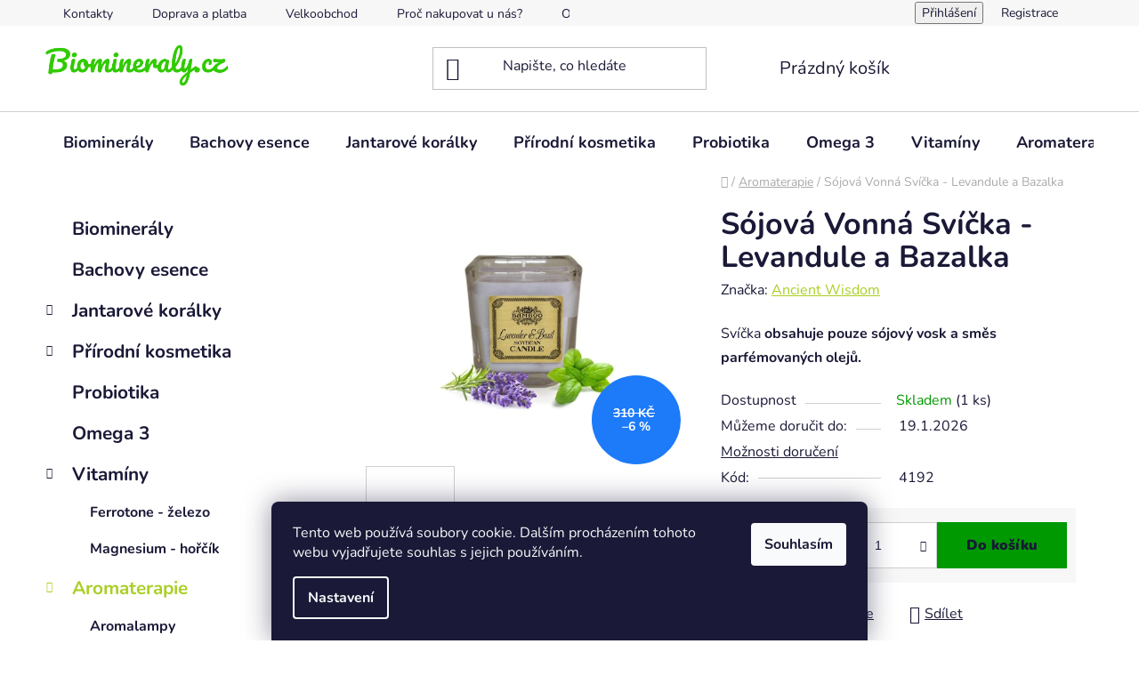

--- FILE ---
content_type: text/html; charset=utf-8
request_url: https://www.biomineraly.cz/aromaterapie/sojova-vonna-svicka-levandule-a-bazalka/
body_size: 28848
content:
<!doctype html><html lang="cs" dir="ltr" class="header-background-light external-fonts-loaded"><head><meta charset="utf-8" /><meta name="viewport" content="width=device-width,initial-scale=1" /><title>Sójová Vonná Svíčka - Levandule a Bazalka | Biominerály.cz</title><link rel="preconnect" href="https://cdn.myshoptet.com" /><link rel="dns-prefetch" href="https://cdn.myshoptet.com" /><link rel="preload" href="https://cdn.myshoptet.com/prj/dist/master/cms/libs/jquery/jquery-1.11.3.min.js" as="script" /><link href="https://cdn.myshoptet.com/prj/dist/master/cms/templates/frontend_templates/shared/css/font-face/nunito.css" rel="stylesheet"><link href="https://cdn.myshoptet.com/prj/dist/master/shop/dist/font-shoptet-13.css.3c47e30adfa2e9e2683b.css" rel="stylesheet"><script>
dataLayer = [];
dataLayer.push({'shoptet' : {
    "pageId": 915,
    "pageType": "productDetail",
    "currency": "CZK",
    "currencyInfo": {
        "decimalSeparator": ",",
        "exchangeRate": 1,
        "priceDecimalPlaces": 0,
        "symbol": "K\u010d",
        "symbolLeft": 0,
        "thousandSeparator": " "
    },
    "language": "cs",
    "projectId": 180631,
    "product": {
        "id": 4217,
        "guid": "7307edda-0e3a-11eb-9c76-0cc47a6c8f54",
        "hasVariants": false,
        "codes": [
            {
                "code": 4192,
                "quantity": "1",
                "stocks": [
                    {
                        "id": "ext",
                        "quantity": "1"
                    }
                ]
            }
        ],
        "code": "4192",
        "name": "S\u00f3jov\u00e1 Vonn\u00e1 Sv\u00ed\u010dka - Levandule a Bazalka",
        "appendix": "",
        "weight": 0,
        "manufacturer": "Ancient Wisdom",
        "manufacturerGuid": "1EF53328CF69696C9841DA0BA3DED3EE",
        "currentCategory": "Aromaterapie",
        "currentCategoryGuid": "2fb1eac4-cfda-11e9-beb1-002590dad85e",
        "defaultCategory": "Aromaterapie",
        "defaultCategoryGuid": "2fb1eac4-cfda-11e9-beb1-002590dad85e",
        "currency": "CZK",
        "priceWithVat": 290
    },
    "stocks": [
        {
            "id": "ext",
            "title": "Sklad",
            "isDeliveryPoint": 0,
            "visibleOnEshop": 1
        }
    ],
    "cartInfo": {
        "id": null,
        "freeShipping": false,
        "freeShippingFrom": 1499,
        "leftToFreeGift": {
            "formattedPrice": "0 K\u010d",
            "priceLeft": 0
        },
        "freeGift": false,
        "leftToFreeShipping": {
            "priceLeft": 1499,
            "dependOnRegion": 0,
            "formattedPrice": "1 499 K\u010d"
        },
        "discountCoupon": [],
        "getNoBillingShippingPrice": {
            "withoutVat": 0,
            "vat": 0,
            "withVat": 0
        },
        "cartItems": [],
        "taxMode": "ORDINARY"
    },
    "cart": [],
    "customer": {
        "priceRatio": 1,
        "priceListId": 1,
        "groupId": null,
        "registered": false,
        "mainAccount": false
    }
}});
dataLayer.push({'cookie_consent' : {
    "marketing": "denied",
    "analytics": "denied"
}});
document.addEventListener('DOMContentLoaded', function() {
    shoptet.consent.onAccept(function(agreements) {
        if (agreements.length == 0) {
            return;
        }
        dataLayer.push({
            'cookie_consent' : {
                'marketing' : (agreements.includes(shoptet.config.cookiesConsentOptPersonalisation)
                    ? 'granted' : 'denied'),
                'analytics': (agreements.includes(shoptet.config.cookiesConsentOptAnalytics)
                    ? 'granted' : 'denied')
            },
            'event': 'cookie_consent'
        });
    });
});
</script>

<!-- Google Tag Manager -->
<script>(function(w,d,s,l,i){w[l]=w[l]||[];w[l].push({'gtm.start':
new Date().getTime(),event:'gtm.js'});var f=d.getElementsByTagName(s)[0],
j=d.createElement(s),dl=l!='dataLayer'?'&l='+l:'';j.async=true;j.src=
'https://www.googletagmanager.com/gtm.js?id='+i+dl;f.parentNode.insertBefore(j,f);
})(window,document,'script','dataLayer','GTM-TLZ583S');</script>
<!-- End Google Tag Manager -->

<meta property="og:type" content="website"><meta property="og:site_name" content="biomineraly.cz"><meta property="og:url" content="https://www.biomineraly.cz/aromaterapie/sojova-vonna-svicka-levandule-a-bazalka/"><meta property="og:title" content="Sójová Vonná Svíčka - Levandule a Bazalka | Biominerály.cz"><meta name="author" content="Biominerály.cz"><meta name="web_author" content="Shoptet.cz"><meta name="dcterms.rightsHolder" content="www.biomineraly.cz"><meta name="robots" content="index,follow"><meta property="og:image" content="https://cdn.myshoptet.com/usr/www.biomineraly.cz/user/shop/big/4217-1_svicka-levandule-a-bazalka.jpg?64327cf2"><meta property="og:description" content="Sójová Vonná Svíčka - Levandule a Bazalka. Svíčka obsahuje pouze sójový vosk a směs parfémovaných olejů."><meta name="description" content="Sójová Vonná Svíčka - Levandule a Bazalka. Svíčka obsahuje pouze sójový vosk a směs parfémovaných olejů."><meta name="google-site-verification" content="RsYAPa8-UXDKMEQ0j1yADI1eoYaOF2Y-gFOqNOwdSIk"><meta property="product:price:amount" content="290"><meta property="product:price:currency" content="CZK"><style>:root {--color-primary: #aacf24;--color-primary-h: 73;--color-primary-s: 70%;--color-primary-l: 48%;--color-primary-hover: #9bc20e;--color-primary-hover-h: 73;--color-primary-hover-s: 87%;--color-primary-hover-l: 41%;--color-secondary: #009901;--color-secondary-h: 120;--color-secondary-s: 100%;--color-secondary-l: 30%;--color-secondary-hover: #036400;--color-secondary-hover-h: 118;--color-secondary-hover-s: 100%;--color-secondary-hover-l: 20%;--color-tertiary: #ffffff;--color-tertiary-h: 0;--color-tertiary-s: 0%;--color-tertiary-l: 100%;--color-tertiary-hover: #ff3c00;--color-tertiary-hover-h: 14;--color-tertiary-hover-s: 100%;--color-tertiary-hover-l: 50%;--color-header-background: #ffffff;--template-font: "Nunito";--template-headings-font: "Nunito";--header-background-url: url("[data-uri]");--cookies-notice-background: #1A1937;--cookies-notice-color: #F8FAFB;--cookies-notice-button-hover: #f5f5f5;--cookies-notice-link-hover: #27263f;--templates-update-management-preview-mode-content: "Náhled aktualizací šablony je aktivní pro váš prohlížeč."}</style>
    
    <link href="https://cdn.myshoptet.com/prj/dist/master/shop/dist/main-13.less.96035efb4db1532b3cd7.css" rel="stylesheet" />
            <link href="https://cdn.myshoptet.com/prj/dist/master/shop/dist/mobile-header-v1-13.less.629f2f48911e67d0188c.css" rel="stylesheet" />
    
    <script>var shoptet = shoptet || {};</script>
    <script src="https://cdn.myshoptet.com/prj/dist/master/shop/dist/main-3g-header.js.05f199e7fd2450312de2.js"></script>
<!-- User include --><!-- service 605(253) html code header -->
<link rel="stylesheet" href="https://cdn.myshoptet.com/usr/shoptet.tomashlad.eu/user/documents/extras/notifications-v2/screen.min.css?v=26"/>

<!-- service 619(267) html code header -->
<link href="https://cdn.myshoptet.com/usr/fvstudio.myshoptet.com/user/documents/addons/cartupsell.min.css?24.11.1" rel="stylesheet">
<!-- project html code header -->


<!-- /User include --><link rel="shortcut icon" href="/favicon.ico" type="image/x-icon" /><link rel="canonical" href="https://www.biomineraly.cz/aromaterapie/sojova-vonna-svicka-levandule-a-bazalka/" />    <script>
        var _hwq = _hwq || [];
        _hwq.push(['setKey', 'B62CD43467AA443004FD1EC0DD342B71']);
        _hwq.push(['setTopPos', '200']);
        _hwq.push(['showWidget', '22']);
        (function() {
            var ho = document.createElement('script');
            ho.src = 'https://cz.im9.cz/direct/i/gjs.php?n=wdgt&sak=B62CD43467AA443004FD1EC0DD342B71';
            var s = document.getElementsByTagName('script')[0]; s.parentNode.insertBefore(ho, s);
        })();
    </script>
<script>!function(){var t={9196:function(){!function(){var t=/\[object (Boolean|Number|String|Function|Array|Date|RegExp)\]/;function r(r){return null==r?String(r):(r=t.exec(Object.prototype.toString.call(Object(r))))?r[1].toLowerCase():"object"}function n(t,r){return Object.prototype.hasOwnProperty.call(Object(t),r)}function e(t){if(!t||"object"!=r(t)||t.nodeType||t==t.window)return!1;try{if(t.constructor&&!n(t,"constructor")&&!n(t.constructor.prototype,"isPrototypeOf"))return!1}catch(t){return!1}for(var e in t);return void 0===e||n(t,e)}function o(t,r,n){this.b=t,this.f=r||function(){},this.d=!1,this.a={},this.c=[],this.e=function(t){return{set:function(r,n){u(c(r,n),t.a)},get:function(r){return t.get(r)}}}(this),i(this,t,!n);var e=t.push,o=this;t.push=function(){var r=[].slice.call(arguments,0),n=e.apply(t,r);return i(o,r),n}}function i(t,n,o){for(t.c.push.apply(t.c,n);!1===t.d&&0<t.c.length;){if("array"==r(n=t.c.shift()))t:{var i=n,a=t.a;if("string"==r(i[0])){for(var f=i[0].split("."),s=f.pop(),p=(i=i.slice(1),0);p<f.length;p++){if(void 0===a[f[p]])break t;a=a[f[p]]}try{a[s].apply(a,i)}catch(t){}}}else if("function"==typeof n)try{n.call(t.e)}catch(t){}else{if(!e(n))continue;for(var l in n)u(c(l,n[l]),t.a)}o||(t.d=!0,t.f(t.a,n),t.d=!1)}}function c(t,r){for(var n={},e=n,o=t.split("."),i=0;i<o.length-1;i++)e=e[o[i]]={};return e[o[o.length-1]]=r,n}function u(t,o){for(var i in t)if(n(t,i)){var c=t[i];"array"==r(c)?("array"==r(o[i])||(o[i]=[]),u(c,o[i])):e(c)?(e(o[i])||(o[i]={}),u(c,o[i])):o[i]=c}}window.DataLayerHelper=o,o.prototype.get=function(t){var r=this.a;t=t.split(".");for(var n=0;n<t.length;n++){if(void 0===r[t[n]])return;r=r[t[n]]}return r},o.prototype.flatten=function(){this.b.splice(0,this.b.length),this.b[0]={},u(this.a,this.b[0])}}()}},r={};function n(e){var o=r[e];if(void 0!==o)return o.exports;var i=r[e]={exports:{}};return t[e](i,i.exports,n),i.exports}n.n=function(t){var r=t&&t.__esModule?function(){return t.default}:function(){return t};return n.d(r,{a:r}),r},n.d=function(t,r){for(var e in r)n.o(r,e)&&!n.o(t,e)&&Object.defineProperty(t,e,{enumerable:!0,get:r[e]})},n.o=function(t,r){return Object.prototype.hasOwnProperty.call(t,r)},function(){"use strict";n(9196)}()}();</script><style>/* custom background */@media (min-width: 992px) {body {background-position: top center;background-repeat: no-repeat;background-attachment: scroll;}}</style>    <!-- Global site tag (gtag.js) - Google Analytics -->
    <script async src="https://www.googletagmanager.com/gtag/js?id=17711620890"></script>
    <script>
        
        window.dataLayer = window.dataLayer || [];
        function gtag(){dataLayer.push(arguments);}
        

                    console.debug('default consent data');

            gtag('consent', 'default', {"ad_storage":"denied","analytics_storage":"denied","ad_user_data":"denied","ad_personalization":"denied","wait_for_update":500});
            dataLayer.push({
                'event': 'default_consent'
            });
        
        gtag('js', new Date());

                gtag('config', 'UA-109561225-1', { 'groups': "UA" });
        
                gtag('config', 'G-Z1T87FYVPK', {"groups":"GA4","send_page_view":false,"content_group":"productDetail","currency":"CZK","page_language":"cs"});
        
                gtag('config', 'AW-840470785');
        
                gtag('config', 'AW-17711620890');
        
        
        
        
                    gtag('event', 'page_view', {"send_to":"GA4","page_language":"cs","content_group":"productDetail","currency":"CZK"});
        
                gtag('set', 'currency', 'CZK');

        gtag('event', 'view_item', {
            "send_to": "UA",
            "items": [
                {
                    "id": "4192",
                    "name": "S\u00f3jov\u00e1 Vonn\u00e1 Sv\u00ed\u010dka - Levandule a Bazalka",
                    "category": "Aromaterapie",
                                        "brand": "Ancient Wisdom",
                                                            "price": 240
                }
            ]
        });
        
        
        
        
        
                    gtag('event', 'view_item', {"send_to":"GA4","page_language":"cs","content_group":"productDetail","value":240,"currency":"CZK","items":[{"item_id":"4192","item_name":"S\u00f3jov\u00e1 Vonn\u00e1 Sv\u00ed\u010dka - Levandule a Bazalka","item_brand":"Ancient Wisdom","item_category":"Aromaterapie","price":240,"quantity":1,"index":0}]});
        
        
        
        
        
        
        
        document.addEventListener('DOMContentLoaded', function() {
            if (typeof shoptet.tracking !== 'undefined') {
                for (var id in shoptet.tracking.bannersList) {
                    gtag('event', 'view_promotion', {
                        "send_to": "UA",
                        "promotions": [
                            {
                                "id": shoptet.tracking.bannersList[id].id,
                                "name": shoptet.tracking.bannersList[id].name,
                                "position": shoptet.tracking.bannersList[id].position
                            }
                        ]
                    });
                }
            }

            shoptet.consent.onAccept(function(agreements) {
                if (agreements.length !== 0) {
                    console.debug('gtag consent accept');
                    var gtagConsentPayload =  {
                        'ad_storage': agreements.includes(shoptet.config.cookiesConsentOptPersonalisation)
                            ? 'granted' : 'denied',
                        'analytics_storage': agreements.includes(shoptet.config.cookiesConsentOptAnalytics)
                            ? 'granted' : 'denied',
                                                                                                'ad_user_data': agreements.includes(shoptet.config.cookiesConsentOptPersonalisation)
                            ? 'granted' : 'denied',
                        'ad_personalization': agreements.includes(shoptet.config.cookiesConsentOptPersonalisation)
                            ? 'granted' : 'denied',
                        };
                    console.debug('update consent data', gtagConsentPayload);
                    gtag('consent', 'update', gtagConsentPayload);
                    dataLayer.push(
                        { 'event': 'update_consent' }
                    );
                }
            });
        });
    </script>
<script>
    (function(t, r, a, c, k, i, n, g) { t['ROIDataObject'] = k;
    t[k]=t[k]||function(){ (t[k].q=t[k].q||[]).push(arguments) },t[k].c=i;n=r.createElement(a),
    g=r.getElementsByTagName(a)[0];n.async=1;n.src=c;g.parentNode.insertBefore(n,g)
    })(window, document, 'script', '//www.heureka.cz/ocm/sdk.js?source=shoptet&version=2&page=product_detail', 'heureka', 'cz');

    heureka('set_user_consent', 0);
</script>
</head><body class="desktop id-915 in-aromaterapie template-13 type-product type-detail multiple-columns-body columns-3 smart-labels-active ums_forms_redesign--off ums_a11y_category_page--on ums_discussion_rating_forms--off ums_flags_display_unification--on ums_a11y_login--on mobile-header-version-1"><noscript>
    <style>
        #header {
            padding-top: 0;
            position: relative !important;
            top: 0;
        }
        .header-navigation {
            position: relative !important;
        }
        .overall-wrapper {
            margin: 0 !important;
        }
        body:not(.ready) {
            visibility: visible !important;
        }
    </style>
    <div class="no-javascript">
        <div class="no-javascript__title">Musíte změnit nastavení vašeho prohlížeče</div>
        <div class="no-javascript__text">Podívejte se na: <a href="https://www.google.com/support/bin/answer.py?answer=23852">Jak povolit JavaScript ve vašem prohlížeči</a>.</div>
        <div class="no-javascript__text">Pokud používáte software na blokování reklam, může být nutné povolit JavaScript z této stránky.</div>
        <div class="no-javascript__text">Děkujeme.</div>
    </div>
</noscript>

        <div id="fb-root"></div>
        <script>
            window.fbAsyncInit = function() {
                FB.init({
//                    appId            : 'your-app-id',
                    autoLogAppEvents : true,
                    xfbml            : true,
                    version          : 'v19.0'
                });
            };
        </script>
        <script async defer crossorigin="anonymous" src="https://connect.facebook.net/cs_CZ/sdk.js"></script>
<!-- Google Tag Manager (noscript) -->
<noscript><iframe src="https://www.googletagmanager.com/ns.html?id=GTM-TLZ583S"
height="0" width="0" style="display:none;visibility:hidden"></iframe></noscript>
<!-- End Google Tag Manager (noscript) -->

    <div class="siteCookies siteCookies--bottom siteCookies--dark js-siteCookies" role="dialog" data-testid="cookiesPopup" data-nosnippet>
        <div class="siteCookies__form">
            <div class="siteCookies__content">
                <div class="siteCookies__text">
                    Tento web používá soubory cookie. Dalším procházením tohoto webu vyjadřujete souhlas s jejich používáním.
                </div>
                <p class="siteCookies__links">
                    <button class="siteCookies__link js-cookies-settings" aria-label="Nastavení cookies" data-testid="cookiesSettings">Nastavení</button>
                </p>
            </div>
            <div class="siteCookies__buttonWrap">
                                <button class="siteCookies__button js-cookiesConsentSubmit" value="all" aria-label="Přijmout cookies" data-testid="buttonCookiesAccept">Souhlasím</button>
            </div>
        </div>
        <script>
            document.addEventListener("DOMContentLoaded", () => {
                const siteCookies = document.querySelector('.js-siteCookies');
                document.addEventListener("scroll", shoptet.common.throttle(() => {
                    const st = document.documentElement.scrollTop;
                    if (st > 1) {
                        siteCookies.classList.add('siteCookies--scrolled');
                    } else {
                        siteCookies.classList.remove('siteCookies--scrolled');
                    }
                }, 100));
            });
        </script>
    </div>
<a href="#content" class="skip-link sr-only">Přejít na obsah</a><div class="overall-wrapper"><div class="user-action"><div class="container">
    <div class="user-action-in">
                    <div id="login" class="user-action-login popup-widget login-widget" role="dialog" aria-labelledby="loginHeading">
        <div class="popup-widget-inner">
                            <h2 id="loginHeading">Přihlášení k vašemu účtu</h2><div id="customerLogin"><form action="/action/Customer/Login/" method="post" id="formLoginIncluded" class="csrf-enabled formLogin" data-testid="formLogin"><input type="hidden" name="referer" value="" /><div class="form-group"><div class="input-wrapper email js-validated-element-wrapper no-label"><input type="email" name="email" class="form-control" autofocus placeholder="E-mailová adresa (např. jan@novak.cz)" data-testid="inputEmail" autocomplete="email" required /></div></div><div class="form-group"><div class="input-wrapper password js-validated-element-wrapper no-label"><input type="password" name="password" class="form-control" placeholder="Heslo" data-testid="inputPassword" autocomplete="current-password" required /><span class="no-display">Nemůžete vyplnit toto pole</span><input type="text" name="surname" value="" class="no-display" /></div></div><div class="form-group"><div class="login-wrapper"><button type="submit" class="btn btn-secondary btn-text btn-login" data-testid="buttonSubmit">Přihlásit se</button><div class="password-helper"><a href="/registrace/" data-testid="signup" rel="nofollow">Nová registrace</a><a href="/klient/zapomenute-heslo/" rel="nofollow">Zapomenuté heslo</a></div></div></div></form>
</div>                    </div>
    </div>

                <div id="cart-widget" class="user-action-cart popup-widget cart-widget loader-wrapper" data-testid="popupCartWidget" role="dialog" aria-hidden="true">
            <div class="popup-widget-inner cart-widget-inner place-cart-here">
                <div class="loader-overlay">
                    <div class="loader"></div>
                </div>
            </div>
        </div>
    </div>
</div>
</div><div class="top-navigation-bar" data-testid="topNavigationBar">

    <div class="container">

                            <div class="top-navigation-menu">
                <ul class="top-navigation-bar-menu">
                                            <li class="top-navigation-menu-item-29">
                            <a href="/kontakty/" title="Kontakty">Kontakty</a>
                        </li>
                                            <li class="top-navigation-menu-item-27">
                            <a href="/doprava/" title="Doprava a platba">Doprava a platba</a>
                        </li>
                                            <li class="top-navigation-menu-item-715">
                            <a href="/velkoobchod/" title="Velkoobchod">Velkoobchod</a>
                        </li>
                                            <li class="top-navigation-menu-item-1562">
                            <a href="/proc-nakupovat-u-nas/" title="Proč nakupovat u nás?">Proč nakupovat u nás?</a>
                        </li>
                                            <li class="top-navigation-menu-item-1534">
                            <a href="/o-nas/" title="O nás">O nás</a>
                        </li>
                                            <li class="top-navigation-menu-item-864">
                            <a href="/reklamace-a-vraceni/" title="Reklamace a vrácení">Reklamace a vrácení</a>
                        </li>
                                            <li class="top-navigation-menu-item-763">
                            <a href="/podminky-ochrany-osobnich-udaju/" title="Zásady ochrany osobních údajů">Zásady ochrany osobních údajů</a>
                        </li>
                                            <li class="top-navigation-menu-item-748">
                            <a href="/upozorneni/" title="Upozornění">Upozornění</a>
                        </li>
                                            <li class="top-navigation-menu-item-39">
                            <a href="/obchodni-podminky/" title="Všeobecné obchodní podmínky">Všeobecné obchodní podmínky</a>
                        </li>
                                            <li class="top-navigation-menu-item-1559">
                            <a href="/affiliate/" title="Affiliate marketing">Affiliate</a>
                        </li>
                                    </ul>
                <div class="top-navigation-menu-trigger">Více</div>
                <ul class="top-navigation-bar-menu-helper"></ul>
            </div>
        
        <div class="top-navigation-tools">
                        <button class="top-nav-button top-nav-button-login toggle-window" type="button" data-target="login" aria-haspopup="dialog" aria-controls="login" aria-expanded="false" data-testid="signin"><span>Přihlášení</span></button>
    <a href="/registrace/" class="top-nav-button top-nav-button-register" data-testid="headerSignup">Registrace</a>
        </div>

    </div>

</div>
<header id="header">
        <div class="header-top">
            <div class="container navigation-wrapper header-top-wrapper">
                <div class="site-name"><a href="/" data-testid="linkWebsiteLogo"><img src="https://cdn.myshoptet.com/usr/www.biomineraly.cz/user/logos/biomineraly_logo-4.png" alt="Biominerály.cz" fetchpriority="low" /></a></div>                <div class="search" itemscope itemtype="https://schema.org/WebSite">
                    <meta itemprop="headline" content="Aromaterapie"/><meta itemprop="url" content="https://www.biomineraly.cz"/><meta itemprop="text" content="Sójová Vonná Svíčka - Levandule a Bazalka. Svíčka obsahuje pouze sójový vosk a směs parfémovaných olejů."/>                    <form action="/action/ProductSearch/prepareString/" method="post"
    id="formSearchForm" class="search-form compact-form js-search-main"
    itemprop="potentialAction" itemscope itemtype="https://schema.org/SearchAction" data-testid="searchForm">
    <fieldset>
        <meta itemprop="target"
            content="https://www.biomineraly.cz/vyhledavani/?string={string}"/>
        <input type="hidden" name="language" value="cs"/>
        
            
    <span class="search-input-icon" aria-hidden="true"></span>

<input
    type="search"
    name="string"
        class="query-input form-control search-input js-search-input"
    placeholder="Napište, co hledáte"
    autocomplete="off"
    required
    itemprop="query-input"
    aria-label="Vyhledávání"
    data-testid="searchInput"
>
            <button type="submit" class="btn btn-default search-button" data-testid="searchBtn">Hledat</button>
        
    </fieldset>
</form>
                </div>
                <div class="navigation-buttons">
                    <a href="#" class="toggle-window" data-target="search" data-testid="linkSearchIcon"><span class="sr-only">Hledat</span></a>
                        
    <a href="/kosik/" class="btn btn-icon toggle-window cart-count" data-target="cart" data-hover="true" data-redirect="true" data-testid="headerCart" rel="nofollow" aria-haspopup="dialog" aria-expanded="false" aria-controls="cart-widget">
        
                <span class="sr-only">Nákupní košík</span>
        
            <span class="cart-price visible-lg-inline-block" data-testid="headerCartPrice">
                                    Prázdný košík                            </span>
        
    
            </a>
                    <a href="#" class="toggle-window" data-target="navigation" data-testid="hamburgerMenu"></a>
                </div>
            </div>
        </div>
        <div class="header-bottom">
            <div class="container navigation-wrapper header-bottom-wrapper js-navigation-container">
                <nav id="navigation" aria-label="Hlavní menu" data-collapsible="true"><div class="navigation-in menu"><ul class="menu-level-1" role="menubar" data-testid="headerMenuItems"><li class="menu-item-684" role="none"><a href="/biomineraly/" data-testid="headerMenuItem" role="menuitem" aria-expanded="false"><b>Biominerály</b></a></li>
<li class="menu-item-690" role="none"><a href="/bachovy-esence/" data-testid="headerMenuItem" role="menuitem" aria-expanded="false"><b>Bachovy esence</b></a></li>
<li class="menu-item-703" role="none"><a href="/jantarove-koralky/" data-testid="headerMenuItem" role="menuitem" aria-expanded="false"><b>Jantarové korálky </b></a></li>
<li class="menu-item-693" role="none"><a href="/prirodni-kosmetika/" data-testid="headerMenuItem" role="menuitem" aria-expanded="false"><b>Přírodní kosmetika </b></a></li>
<li class="menu-item-888" role="none"><a href="/probiotika-gutpro/" data-testid="headerMenuItem" role="menuitem" aria-expanded="false"><b>Probiotika</b></a></li>
<li class="menu-item-909" role="none"><a href="/omega-3-mastne-kyseliny/" data-testid="headerMenuItem" role="menuitem" aria-expanded="false"><b>Omega 3</b></a></li>
<li class="menu-item-1412" role="none"><a href="/vitaminy/" data-testid="headerMenuItem" role="menuitem" aria-expanded="false"><b>Vitamíny</b></a></li>
<li class="menu-item-915" role="none"><a href="/aromaterapie/" class="active" data-testid="headerMenuItem" role="menuitem" aria-expanded="false"><b>Aromaterapie</b></a></li>
<li class="menu-item-921" role="none"><a href="/drahe-kameny/" data-testid="headerMenuItem" role="menuitem" aria-expanded="false"><b>Šperky, drahé kameny a dekorace</b></a></li>
<li class="menu-item-1400" role="none"><a href="/kolagen/" data-testid="headerMenuItem" role="menuitem" aria-expanded="false"><b>Kolagen</b></a></li>
<li class="menu-item-1484" role="none"><a href="/latkove-tasky/" data-testid="headerMenuItem" role="menuitem" aria-expanded="false"><b>Látkové tašky</b></a></li>
<li class="menu-item-1490" role="none"><a href="/eko-drogerie/" data-testid="headerMenuItem" role="menuitem" aria-expanded="false"><b>Eko drogerie</b></a></li>
<li class="menu-item-1505" role="none"><a href="/koloidni-stribro-a-zlato/" data-testid="headerMenuItem" role="menuitem" aria-expanded="false"><b>Koloidní stříbro a zlato</b></a></li>
<li class="menu-item-1517" role="none"><a href="/draci-krev/" data-testid="headerMenuItem" role="menuitem" aria-expanded="false"><b>Dračí krev</b></a></li>
<li class="menu-item-1540" role="none"><a href="/mycomedica/" data-testid="headerMenuItem" role="menuitem" aria-expanded="false"><b>MycoMedica</b></a></li>
<li class="menu-item-1563" role="none"><a href="/vanoce/" data-testid="headerMenuItem" role="menuitem" aria-expanded="false"><b>VÁNOCE 🎁</b></a></li>
<li class="menu-item-1610" role="none"><a href="/pruvodce-vyberem-doplnku-stravy/" data-testid="headerMenuItem" role="menuitem" aria-expanded="false"><b>Průvodce výběrem doplňků stravy</b></a></li>
<li class="menu-item-699" role="none"><a href="/vyber-mineralu-dle-potizi/" data-testid="headerMenuItem" role="menuitem" aria-expanded="false"><b>Výběr minerálů dle potíží</b></a></li>
<li class="menu-item-745" role="none"><a href="/blog/" data-testid="headerMenuItem" role="menuitem" aria-expanded="false"><b>BLOG</b></a></li>
<li class="ext" id="nav-manufacturers" role="none"><a href="https://www.biomineraly.cz/znacka/" data-testid="brandsText" role="menuitem"><b>Značky</b><span class="submenu-arrow"></span></a><ul class="menu-level-2" role="menu"><li role="none"><a href="/znacka/ancient-wisdom/" data-testid="brandName" role="menuitem"><span>Ancient Wisdom</span></a></li><li role="none"><a href="/znacka/bach/" data-testid="brandName" role="menuitem"><span>Bach</span></a></li><li role="none"><a href="/znacka/biomineral-d6/" data-testid="brandName" role="menuitem"><span>Biomineral d6</span></a></li><li role="none"><a href="/znacka/garden-of-life/" data-testid="brandName" role="menuitem"><span>Garden of life</span></a></li><li role="none"><a href="/znacka/renovality/" data-testid="brandName" role="menuitem"><span>Renovality</span></a></li><li role="none"><a href="/znacka/rosita/" data-testid="brandName" role="menuitem"><span>Rosita</span></a></li><li role="none"><a href="/znacka/smidge/" data-testid="brandName" role="menuitem"><span>Smidge</span></a></li><li role="none"><a href="/znacka/sonett/" data-testid="brandName" role="menuitem"><span>Sonett</span></a></li></ul>
</li></ul>
    <ul class="navigationActions" role="menu">
                            <li role="none">
                                    <a href="/login/?backTo=%2Faromaterapie%2Fsojova-vonna-svicka-levandule-a-bazalka%2F" rel="nofollow" data-testid="signin" role="menuitem"><span>Přihlášení</span></a>
                            </li>
                        </ul>
</div><span class="navigation-close"></span></nav><div class="menu-helper" data-testid="hamburgerMenu"><span>Více</span></div>
            </div>
        </div>
    </header><!-- / header -->


<div id="content-wrapper" class="container content-wrapper">
    
                                <div class="breadcrumbs navigation-home-icon-wrapper" itemscope itemtype="https://schema.org/BreadcrumbList">
                                                                            <span id="navigation-first" data-basetitle="Biominerály.cz" itemprop="itemListElement" itemscope itemtype="https://schema.org/ListItem">
                <a href="/" itemprop="item" class="navigation-home-icon"><span class="sr-only" itemprop="name">Domů</span></a>
                <span class="navigation-bullet">/</span>
                <meta itemprop="position" content="1" />
            </span>
                                <span id="navigation-1" itemprop="itemListElement" itemscope itemtype="https://schema.org/ListItem">
                <a href="/aromaterapie/" itemprop="item" data-testid="breadcrumbsSecondLevel"><span itemprop="name">Aromaterapie</span></a>
                <span class="navigation-bullet">/</span>
                <meta itemprop="position" content="2" />
            </span>
                                            <span id="navigation-2" itemprop="itemListElement" itemscope itemtype="https://schema.org/ListItem" data-testid="breadcrumbsLastLevel">
                <meta itemprop="item" content="https://www.biomineraly.cz/aromaterapie/sojova-vonna-svicka-levandule-a-bazalka/" />
                <meta itemprop="position" content="3" />
                <span itemprop="name" data-title="Sójová Vonná Svíčka - Levandule a Bazalka">Sójová Vonná Svíčka - Levandule a Bazalka <span class="appendix"></span></span>
            </span>
            </div>
            
    <div class="content-wrapper-in">
                                                <aside class="sidebar sidebar-left"  data-testid="sidebarMenu">
                                                                                                <div class="sidebar-inner">
                                                                                                        <div class="box box-bg-variant box-categories">    <div class="skip-link__wrapper">
        <span id="categories-start" class="skip-link__target js-skip-link__target sr-only" tabindex="-1">&nbsp;</span>
        <a href="#categories-end" class="skip-link skip-link--start sr-only js-skip-link--start">Přeskočit kategorie</a>
    </div>




<div id="categories"><div class="categories cat-01 external" id="cat-684"><div class="topic"><a href="/biomineraly/">Biominerály<span class="cat-trigger">&nbsp;</span></a></div></div><div class="categories cat-02 external" id="cat-690"><div class="topic"><a href="/bachovy-esence/">Bachovy esence<span class="cat-trigger">&nbsp;</span></a></div></div><div class="categories cat-01 expandable external" id="cat-703"><div class="topic"><a href="/jantarove-koralky/">Jantarové korálky <span class="cat-trigger">&nbsp;</span></a></div>

    </div><div class="categories cat-02 expandable external" id="cat-693"><div class="topic"><a href="/prirodni-kosmetika/">Přírodní kosmetika <span class="cat-trigger">&nbsp;</span></a></div>

    </div><div class="categories cat-01 expanded" id="cat-888"><div class="topic"><a href="/probiotika-gutpro/">Probiotika<span class="cat-trigger">&nbsp;</span></a></div></div><div class="categories cat-02 external" id="cat-909"><div class="topic"><a href="/omega-3-mastne-kyseliny/">Omega 3<span class="cat-trigger">&nbsp;</span></a></div></div><div class="categories cat-01 expandable expanded" id="cat-1412"><div class="topic"><a href="/vitaminy/">Vitamíny<span class="cat-trigger">&nbsp;</span></a></div>

                    <ul class=" expanded">
                                        <li >
                <a href="/ferrotone-zelezo/">
                    Ferrotone - železo
                                    </a>
                                                                </li>
                                <li >
                <a href="/magnesium/">
                    Magnesium - hořčík
                                    </a>
                                                                </li>
                </ul>
    </div><div class="categories cat-02 expandable active expanded" id="cat-915"><div class="topic active"><a href="/aromaterapie/">Aromaterapie<span class="cat-trigger">&nbsp;</span></a></div>

                    <ul class=" active expanded">
                                        <li >
                <a href="/aromalampy/">
                    Aromalampy
                                    </a>
                                                                </li>
                                <li >
                <a href="/vonne-oleje/">
                    Esenciální oleje
                                    </a>
                                                                </li>
                                <li >
                <a href="/vonne-vosky/">
                    Vonné vosky
                                    </a>
                                                                </li>
                                <li class="
                                 expandable                                 external">
                <a href="/aromaterapeuticke-svicky/">
                    Aroma svíčky
                    <span class="cat-trigger">&nbsp;</span>                </a>
                                                            

    
                                                </li>
                                <li >
                <a href="/bytove-vune/">
                    Bytové vůně
                                    </a>
                                                                </li>
                                <li >
                <a href="/aromanahrdelniky/">
                    Aroma náhrdelníky
                                    </a>
                                                                </li>
                                <li >
                <a href="/difuzery-do-auta/">
                    Vůně do auta
                                    </a>
                                                                </li>
                                <li >
                <a href="/roll-on-smesi-oleju/">
                    Roll-on aroma oleje
                                    </a>
                                                                </li>
                                <li >
                <a href="/cichaci-soli/">
                    Čichací soli
                                    </a>
                                                                </li>
                                <li >
                <a href="/vonne-tycinky/">
                    Vonné tyčinky
                                    </a>
                                                                </li>
                </ul>
    </div><div class="categories cat-01 expandable external" id="cat-921"><div class="topic"><a href="/drahe-kameny/">Šperky, drahé kameny a dekorace<span class="cat-trigger">&nbsp;</span></a></div>

    </div><div class="categories cat-02 expanded" id="cat-1400"><div class="topic"><a href="/kolagen/">Kolagen<span class="cat-trigger">&nbsp;</span></a></div></div><div class="categories cat-01 external" id="cat-1484"><div class="topic"><a href="/latkove-tasky/">Látkové tašky<span class="cat-trigger">&nbsp;</span></a></div></div><div class="categories cat-02 expanded" id="cat-1490"><div class="topic"><a href="/eko-drogerie/">Eko drogerie<span class="cat-trigger">&nbsp;</span></a></div></div><div class="categories cat-01 expanded" id="cat-1505"><div class="topic"><a href="/koloidni-stribro-a-zlato/">Koloidní stříbro a zlato<span class="cat-trigger">&nbsp;</span></a></div></div><div class="categories cat-02 expanded" id="cat-1517"><div class="topic"><a href="/draci-krev/">Dračí krev<span class="cat-trigger">&nbsp;</span></a></div></div><div class="categories cat-01 expandable expanded" id="cat-1540"><div class="topic"><a href="/mycomedica/">MycoMedica<span class="cat-trigger">&nbsp;</span></a></div>

                    <ul class=" expanded">
                                        <li >
                <a href="/mycomedica-sirupy/">
                    MycoMedica Sirupy
                                    </a>
                                                                </li>
                                <li >
                <a href="/vyrobky-z-medu/">
                    Výrobky z medu
                                    </a>
                                                                </li>
                                <li >
                <a href="/mycomedica-mytao/">
                    MycoMedica MyTao
                                    </a>
                                                                </li>
                                <li >
                <a href="/susene-houby/">
                    Sušené houby
                                    </a>
                                                                </li>
                                <li >
                <a href="/bio-zelene-potraviny/">
                    Bio zelené potraviny
                                    </a>
                                                                </li>
                                <li >
                <a href="/bio-houby-v-prasku/">
                    Bio houby v prášku
                                    </a>
                                                                </li>
                                <li >
                <a href="/vitalni-houby/">
                    Vitální houby
                                    </a>
                                                                </li>
                                <li >
                <a href="/tinktury-yaomedica/">
                    Tinktury YaoMedica
                                    </a>
                                                                </li>
                                <li >
                <a href="/vitalni-houby-mycomedica-pro/">
                    Vitální houby MycoMedica PRO
                                    </a>
                                                                </li>
                                <li >
                <a href="/mycomedica-napoje-a-potraviny/">
                    Mycomedica nápoje a potraviny
                                    </a>
                                                                </li>
                </ul>
    </div><div class="categories cat-02 expanded" id="cat-1563"><div class="topic"><a href="/vanoce/">VÁNOCE 🎁<span class="cat-trigger">&nbsp;</span></a></div></div><div class="categories cat-01 expandable external" id="cat-1610"><div class="topic"><a href="/pruvodce-vyberem-doplnku-stravy/">Průvodce výběrem doplňků stravy<span class="cat-trigger">&nbsp;</span></a></div>

    </div>                <div class="categories cat-02 expandable" id="cat-manufacturers" data-testid="brandsList">
            
            <div class="topic"><a href="https://www.biomineraly.cz/znacka/" data-testid="brandsText">Značky</a></div>
            <ul class="menu-level-2" role="menu"><li role="none"><a href="/znacka/ancient-wisdom/" data-testid="brandName" role="menuitem"><span>Ancient Wisdom</span></a></li><li role="none"><a href="/znacka/bach/" data-testid="brandName" role="menuitem"><span>Bach</span></a></li><li role="none"><a href="/znacka/biomineral-d6/" data-testid="brandName" role="menuitem"><span>Biomineral d6</span></a></li><li role="none"><a href="/znacka/garden-of-life/" data-testid="brandName" role="menuitem"><span>Garden of life</span></a></li><li role="none"><a href="/znacka/renovality/" data-testid="brandName" role="menuitem"><span>Renovality</span></a></li><li role="none"><a href="/znacka/rosita/" data-testid="brandName" role="menuitem"><span>Rosita</span></a></li><li role="none"><a href="/znacka/smidge/" data-testid="brandName" role="menuitem"><span>Smidge</span></a></li><li role="none"><a href="/znacka/sonett/" data-testid="brandName" role="menuitem"><span>Sonett</span></a></li></ul>
        </div>
    </div>

    <div class="skip-link__wrapper">
        <a href="#categories-start" class="skip-link skip-link--end sr-only js-skip-link--end" tabindex="-1" hidden>Přeskočit kategorie</a>
        <span id="categories-end" class="skip-link__target js-skip-link__target sr-only" tabindex="-1">&nbsp;</span>
    </div>
</div>
                                                                                                                                    <div class="box box-bg-default box-sm box-newsletter">    <div class="newsletter-header">
        <h4 class="topic"><span>Odebírat newsletter</span></h4>
        
    </div>
            <form action="/action/MailForm/subscribeToNewsletters/" method="post" id="formNewsletterWidget" class="subscribe-form compact-form">
    <fieldset>
        <input type="hidden" name="formId" value="2" />
                <span class="no-display">Nevyplňujte toto pole:</span>
        <input type="text" name="surname" class="no-display" />
        <div class="validator-msg-holder js-validated-element-wrapper">
            <input type="email" name="email" class="form-control" placeholder="Vaše e-mailová adresa" required />
        </div>
                                <br />
            <div>
                                    <div class="form-group js-validated-element-wrapper consents consents-first">
            <input
                type="hidden"
                name="consents[]"
                id="newsletterWidgetConsents8"
                value="8"
                                                        data-special-message="validatorConsent"
                            />
                                        <label for="newsletterWidgetConsents8" class="whole-width">
                                        Souhlasím <a href="https://www.biomineraly.cz/podminky-ochrany-osobnich-udaju/" target="_blank" rel="noopener noreferrer">se zpracováním osobních údajů dle GDPR.</a>
                </label>
                    </div>
                </div>
                        <button type="submit" class="btn btn-default btn-arrow-right"><span class="sr-only">Přihlásit se</span></button>
    </fieldset>
</form>

    </div>
                                                                                                                                    <div class="box box-bg-variant box-sm box-facebook">            <div id="facebookWidget">
            <h4><span>Facebook</span></h4>
            <div class="fb-page" data-href="https://www.facebook.com/biomineraly/" data-hide-cover="false" data-show-facepile="true" data-show-posts="false" data-width="400" data-height="398" style="overflow:hidden"><div class="fb-xfbml-parse-ignore"><blockquote cite="https://www.facebook.com/biomineraly/"><a href="https://www.facebook.com/biomineraly/">Biominerály.cz</a></blockquote></div></div>

        </div>
    </div>
                                                                    </div>
                                                            </aside>
                            <main id="content" class="content narrow">
                            
<div class="p-detail" itemscope itemtype="https://schema.org/Product">

    
    <meta itemprop="name" content="Sójová Vonná Svíčka - Levandule a Bazalka" />
    <meta itemprop="category" content="Úvodní stránka &gt; Aromaterapie &gt; Sójová Vonná Svíčka - Levandule a Bazalka" />
    <meta itemprop="url" content="https://www.biomineraly.cz/aromaterapie/sojova-vonna-svicka-levandule-a-bazalka/" />
    <meta itemprop="image" content="https://cdn.myshoptet.com/usr/www.biomineraly.cz/user/shop/big/4217-1_svicka-levandule-a-bazalka.jpg?64327cf2" />
            <meta itemprop="description" content="Svíčka obsahuje pouze sójový vosk a směs parfémovaných olejů." />
                <span class="js-hidden" itemprop="manufacturer" itemscope itemtype="https://schema.org/Organization">
            <meta itemprop="name" content="Ancient Wisdom" />
        </span>
        <span class="js-hidden" itemprop="brand" itemscope itemtype="https://schema.org/Brand">
            <meta itemprop="name" content="Ancient Wisdom" />
        </span>
                            <meta itemprop="gtin13" content="5055796506569" />            
<div class="p-detail-inner">

    <div class="p-data-wrapper">

        <div class="p-detail-inner-header">
            <h1>
                  Sójová Vonná Svíčka - Levandule a Bazalka            </h1>
            <div class="ratings-and-brand">
                                                    <div class="brand-wrapper">
                        Značka: <span class="brand-wrapper-manufacturer-name"><a href="/znacka/ancient-wisdom/" title="Podívat se na detail výrobce" data-testid="productCardBrandName">Ancient Wisdom</a></span>
                    </div>
                            </div>
        </div>

                    <div class="p-short-description" data-testid="productCardShortDescr">
                <p><span style="font-size: 12pt;">Svíčka <strong>obsahuje pouze sójový vosk a směs parfémovaných olejů.</strong></span></p>
            </div>
        
        <form action="/action/Cart/addCartItem/" method="post" id="product-detail-form" class="pr-action csrf-enabled" data-testid="formProduct">
            <meta itemprop="productID" content="4217" /><meta itemprop="identifier" content="7307edda-0e3a-11eb-9c76-0cc47a6c8f54" /><meta itemprop="sku" content="4192" /><span itemprop="offers" itemscope itemtype="https://schema.org/Offer"><link itemprop="availability" href="https://schema.org/InStock" /><meta itemprop="url" content="https://www.biomineraly.cz/aromaterapie/sojova-vonna-svicka-levandule-a-bazalka/" /><meta itemprop="price" content="290.00" /><meta itemprop="priceCurrency" content="CZK" /><link itemprop="itemCondition" href="https://schema.org/NewCondition" /></span><input type="hidden" name="productId" value="4217" /><input type="hidden" name="priceId" value="4976" /><input type="hidden" name="language" value="cs" />

            <div class="p-variants-block">

                
                    
                    
                    
                    
                
            </div>

            <table class="detail-parameters shipping-options-layout">
                <tbody>
                                            <tr>
                            <th>
                                <span class="row-header-label">
                                    Dostupnost                                </span>
                            </th>
                            <td>
                                

    
    <span class="availability-label" style="color: #009901" data-testid="labelAvailability">
                    <span class="show-tooltip acronym" title="Do dvou dnů skladem k odeslání.">
                Skladem
            </span>
            </span>
        <span class="availability-amount" data-testid="numberAvailabilityAmount">(1&nbsp;ks)</span>

                            </td>
                        </tr>
                    
                                            <tr class="delivery-time-row">
                            <th>
                                <span class="delivery-time-label row-header-label">Můžeme doručit do:</span>
                            </th>
                            <td>
                                                            <div class="delivery-time" data-testid="deliveryTime">
                <span>
            19.1.2026
        </span>
    </div>
                                        </td>
                        </tr>
                                                                <tr class="shipping-options-row">
                            <td>
                                <a href="/aromaterapie/sojova-vonna-svicka-levandule-a-bazalka:moznosti-dopravy/" class="shipping-options">Možnosti doručení</a>
                            </td>
                        </tr>
                    
                                            <tr class="p-code">
                            <th>
                                <span class="p-code-label row-header-label">Kód:</span>
                            </th>
                            <td>
                                                                    <span>4192</span>
                                                            </td>
                        </tr>
                    
                </tbody>
            </table>

                                        
            <div class="p-to-cart-block" data-testid="divAddToCart">
                                    <div class="p-final-price-wrapper">
                                                        <span class="price-standard">
                                            <span>310 Kč</span>
                        </span>
                                                                                <span class="price-save">
            
                        
                &ndash;6 %
        </span>
                                                <strong class="price-final" data-testid="productCardPrice">
            <span class="price-final-holder">
                290 Kč
    

        </span>
    </strong>
                                                    <span class="price-measure">
                    
                        </span>
                        
                    </div>
                
                                                            <div class="add-to-cart">
                            
<span class="quantity">
    <span
        class="increase-tooltip js-increase-tooltip"
        data-trigger="manual"
        data-container="body"
        data-original-title="Není možné zakoupit více než 9999 ks."
        aria-hidden="true"
        role="tooltip"
        data-testid="tooltip">
    </span>

    <span
        class="decrease-tooltip js-decrease-tooltip"
        data-trigger="manual"
        data-container="body"
        data-original-title="Minimální množství, které lze zakoupit, je 1 ks."
        aria-hidden="true"
        role="tooltip"
        data-testid="tooltip">
    </span>
    <label>
        <input
            type="number"
            name="amount"
            value="1"
            class="amount"
            autocomplete="off"
            data-decimals="0"
                        step="1"
            min="1"
            max="9999"
            aria-label="Množství"
            data-testid="cartAmount"/>
    </label>

    <button
        class="increase"
        type="button"
        aria-label="Zvýšit množství o 1"
        data-testid="increase">
            <span class="increase__sign">&plus;</span>
    </button>

    <button
        class="decrease"
        type="button"
        aria-label="Snížit množství o 1"
        data-testid="decrease">
            <span class="decrease__sign">&minus;</span>
    </button>
</span>
                        </div>
                                                    <button type="submit" class="btn btn-conversion add-to-cart-button" data-testid="buttonAddToCart" aria-label="Do košíku Sójová Vonná Svíčka - Levandule a Bazalka">Do košíku</button>
                                                                        </div>


        </form>

        
        

        <div class="buttons-wrapper social-buttons-wrapper">
            <div class="link-icons" data-testid="productDetailActionIcons">
    <a href="#" class="link-icon print" title="Tisknout produkt"><span>Tisk</span></a>
    <a href="/aromaterapie/sojova-vonna-svicka-levandule-a-bazalka:dotaz/" class="link-icon chat" title="Mluvit s prodejcem" rel="nofollow"><span>Zeptat se</span></a>
                <a href="#" class="link-icon share js-share-buttons-trigger" title="Sdílet produkt"><span>Sdílet</span></a>
    </div>
                <div class="social-buttons no-display">
                    <div class="facebook">
                <div
            data-layout="button_count"
        class="fb-like"
        data-action="like"
        data-show-faces="false"
        data-share="false"
                        data-width="400"
        data-height="300"
    >
</div>

            </div>
                                <div class="close-wrapper">
        <a href="#" class="close-after js-share-buttons-trigger" title="Sdílet produkt">Zavřít</a>
    </div>

            </div>
        </div>

        <div class="buttons-wrapper cofidis-buttons-wrapper">
                    </div>

        <div class="buttons-wrapper hledejceny-buttons-wrapper">
                    </div>

    </div> 
    <div class="p-image-wrapper">

        <div class="p-detail-inner-header-mobile">
            <div class="h1">
                  Sójová Vonná Svíčka - Levandule a Bazalka            </div>
            <div class="ratings-and-brand">
                                                    <div class="brand-wrapper">
                        Značka: <span class="brand-wrapper-manufacturer-name"><a href="/znacka/ancient-wisdom/" title="Podívat se na detail výrobce" data-testid="productCardBrandName">Ancient Wisdom</a></span>
                    </div>
                            </div>
        </div>

        
        <div class="p-image" style="" data-testid="mainImage">
            

<a href="https://cdn.myshoptet.com/usr/www.biomineraly.cz/user/shop/big/4217-1_svicka-levandule-a-bazalka.jpg?64327cf2" class="p-main-image cloud-zoom" data-href="https://cdn.myshoptet.com/usr/www.biomineraly.cz/user/shop/orig/4217-1_svicka-levandule-a-bazalka.jpg?64327cf2"><img src="https://cdn.myshoptet.com/usr/www.biomineraly.cz/user/shop/big/4217-1_svicka-levandule-a-bazalka.jpg?64327cf2" alt="svíčka levandule a bazalka" width="1024" height="768"  fetchpriority="high" />
</a>            


            

    

    <div class="flags flags-extra">
      
                
                                                                              
            <span class="flag flag-discount">
                                                                    <span class="price-standard">
                                            <span>310 Kč</span>
                        </span>
                                                                                                            <span class="price-save">
            
                        
                &ndash;6 %
        </span>
                                    </span>
              </div>
        </div>
        <div class="row">
            
    <div class="col-sm-12 p-thumbnails-wrapper">

        <div class="p-thumbnails">

            <div class="p-thumbnails-inner">

                <div>
                                                                                        <a href="https://cdn.myshoptet.com/usr/www.biomineraly.cz/user/shop/big/4217-1_svicka-levandule-a-bazalka.jpg?64327cf2" class="p-thumbnail highlighted">
                            <img src="data:image/svg+xml,%3Csvg%20width%3D%22100%22%20height%3D%22100%22%20xmlns%3D%22http%3A%2F%2Fwww.w3.org%2F2000%2Fsvg%22%3E%3C%2Fsvg%3E" alt="svíčka levandule a bazalka" width="100" height="100"  data-src="https://cdn.myshoptet.com/usr/www.biomineraly.cz/user/shop/related/4217-1_svicka-levandule-a-bazalka.jpg?64327cf2" fetchpriority="low" />
                        </a>
                        <a href="https://cdn.myshoptet.com/usr/www.biomineraly.cz/user/shop/big/4217-1_svicka-levandule-a-bazalka.jpg?64327cf2" class="cbox-gal" data-gallery="lightbox[gallery]" data-alt="svíčka levandule a bazalka"></a>
                                                                    <a href="https://cdn.myshoptet.com/usr/www.biomineraly.cz/user/shop/big/4217_svicka-levandule.jpg?64327cf2" class="p-thumbnail">
                            <img src="data:image/svg+xml,%3Csvg%20width%3D%22100%22%20height%3D%22100%22%20xmlns%3D%22http%3A%2F%2Fwww.w3.org%2F2000%2Fsvg%22%3E%3C%2Fsvg%3E" alt="svíčka levandule" width="100" height="100"  data-src="https://cdn.myshoptet.com/usr/www.biomineraly.cz/user/shop/related/4217_svicka-levandule.jpg?64327cf2" fetchpriority="low" />
                        </a>
                        <a href="https://cdn.myshoptet.com/usr/www.biomineraly.cz/user/shop/big/4217_svicka-levandule.jpg?64327cf2" class="cbox-gal" data-gallery="lightbox[gallery]" data-alt="svíčka levandule"></a>
                                    </div>

            </div>

            <a href="#" class="thumbnail-prev"></a>
            <a href="#" class="thumbnail-next"></a>

        </div>

    </div>

        </div>

    </div>

</div>

                            <div class="benefitBanner position--benefitProduct">
                                    <div class="benefitBanner__item"><div class="benefitBanner__picture"><img src="data:image/svg+xml,%3Csvg%20width%3D%22150%22%20height%3D%22150%22%20xmlns%3D%22http%3A%2F%2Fwww.w3.org%2F2000%2Fsvg%22%3E%3C%2Fsvg%3E" data-src="https://cdn.myshoptet.com/usr/www.biomineraly.cz/user/banners/doprava_zdarma.png?6561c05b" class="benefitBanner__img" alt="doprava zdarma" fetchpriority="low" width="150" height="150"></div></div>
                                                <div class="benefitBanner__item"><div class="benefitBanner__picture"><img src="data:image/svg+xml,%3Csvg%20width%3D%22150%22%20height%3D%22150%22%20xmlns%3D%22http%3A%2F%2Fwww.w3.org%2F2000%2Fsvg%22%3E%3C%2Fsvg%3E" data-src="https://cdn.myshoptet.com/usr/www.biomineraly.cz/user/banners/doprava_zdarma_(1).png?643295d5" class="benefitBanner__img" alt="poradenství" fetchpriority="low" width="150" height="150"></div></div>
                                                <div class="benefitBanner__item"><div class="benefitBanner__picture"><img src="data:image/svg+xml,%3Csvg%20width%3D%22150%22%20height%3D%22150%22%20xmlns%3D%22http%3A%2F%2Fwww.w3.org%2F2000%2Fsvg%22%3E%3C%2Fsvg%3E" data-src="https://cdn.myshoptet.com/usr/www.biomineraly.cz/user/banners/doprava_zdarma_(2).png?64329625" class="benefitBanner__img" alt="skladem" fetchpriority="low" width="150" height="150"></div></div>
                        </div>

        

    
            
    <div class="shp-tabs-wrapper p-detail-tabs-wrapper">
        <div class="row">
            <div class="col-sm-12 shp-tabs-row responsive-nav">
                <div class="shp-tabs-holder">
    <ul id="p-detail-tabs" class="shp-tabs p-detail-tabs visible-links" role="tablist">
                            <li class="shp-tab active" data-testid="tabDescription">
                <a href="#description" class="shp-tab-link" role="tab" data-toggle="tab">Popis</a>
            </li>
                                                                                                                         <li class="shp-tab" data-testid="tabDiscussion">
                                <a href="#productDiscussion" class="shp-tab-link" role="tab" data-toggle="tab">Diskuze</a>
            </li>
                                        </ul>
</div>
            </div>
            <div class="col-sm-12 ">
                <div id="tab-content" class="tab-content">
                                                                                                            <div id="description" class="tab-pane fade in active wide-tab" role="tabpanel">
        <div class="description-inner">
            <div class="basic-description">
                
    
                                    <p><span style="font-size: 12pt; font-family: inherit; letter-spacing: 0.02rem;">Výhoda sójového vosku spočívá v tom, že výborně udržuje vůni a uvolňuje vůni rovnoměrně v průběhu hoření.</span><strong style="font-size: 12pt; font-family: inherit; letter-spacing: 0.02rem;">&nbsp;Sójové svíčky hoří čistěji, chladněji, udržují si delší dobu hoření než parafínové svíčky a také nechávají minimální zbytky vosku. Garantovaná minimální úroveň vůně je 3%.</strong><br /><span style="font-size: 12pt;"></span></p>
<div class="information product_information">
<div id="product_description" class="product_description_block _au_vw_ ">
<p><span style="font-size: 12pt;">Pro docílení dlouhé doby hoření svíčky je důležité nechat svíčku poprvé hořet přibližně 2 hodiny, aby si vaše svíčka vytvořila počáteční paměť hoření. Svíčka začne naplno vonět a vosk se optimálně roztaví. Vždy udržujte knot uprostřed.</span></p>
<p><span style="font-size: 12pt;">Tyto svíčky jsou vyrobeny v robustních recyklovaných skleněných nádobách, které je možné znovu použít. Jsou úhledně zabaleny se speciálním víčkem proti prachu.</span></p>
</div>
</div>
<div class="product_properties">&nbsp;Velikost 6,5 cm x 6,5 cm x 7,5 cm.</div>
                            </div>
            
            <div class="extended-description">
            <p><strong>Doplňkové parametry</strong></p>
            <table class="detail-parameters">
                <tbody>
                    <tr>
    <th>
        <span class="row-header-label">
            Kategorie<span class="row-header-label-colon">:</span>
        </span>
    </th>
    <td>
        <a href="/aromaterapie/">Aromaterapie</a>    </td>
</tr>
    <tr class="productEan">
      <th>
          <span class="row-header-label productEan__label">
              EAN<span class="row-header-label-colon">:</span>
          </span>
      </th>
      <td>
          <span class="productEan__value">5055796506569</span>
      </td>
  </tr>
                </tbody>
            </table>
        </div>
    
        </div>
    </div>
                                                                                                                                                    <div id="productDiscussion" class="tab-pane fade" role="tabpanel" data-testid="areaDiscussion">
        <div id="discussionWrapper" class="discussion-wrapper unveil-wrapper" data-parent-tab="productDiscussion" data-testid="wrapperDiscussion">
                                    
    <div class="discussionContainer js-discussion-container" data-editorid="discussion">
                    <p data-testid="textCommentNotice">Buďte první, kdo napíše příspěvek k této položce. </p>
                                                        <div class="add-comment discussion-form-trigger" data-unveil="discussion-form" aria-expanded="false" aria-controls="discussion-form" role="button">
                <span class="link-like comment-icon" data-testid="buttonAddComment">Přidat komentář</span>
                        </div>
                        <div id="discussion-form" class="discussion-form vote-form js-hidden">
                            <form action="/action/ProductDiscussion/addPost/" method="post" id="formDiscussion" data-testid="formDiscussion">
    <input type="hidden" name="formId" value="9" />
    <input type="hidden" name="discussionEntityId" value="4217" />
            <div class="row">
        <div class="form-group col-xs-12 col-sm-6">
            <input type="text" name="fullName" value="" id="fullName" class="form-control" placeholder="Jméno" data-testid="inputUserName"/>
                        <span class="no-display">Nevyplňujte toto pole:</span>
            <input type="text" name="surname" value="" class="no-display" />
        </div>
        <div class="form-group js-validated-element-wrapper no-label col-xs-12 col-sm-6">
            <input type="email" name="email" value="" id="email" class="form-control js-validate-required" placeholder="E-mail" data-testid="inputEmail"/>
        </div>
        <div class="col-xs-12">
            <div class="form-group">
                <input type="text" name="title" id="title" class="form-control" placeholder="Název" data-testid="inputTitle" />
            </div>
            <div class="form-group no-label js-validated-element-wrapper">
                <textarea name="message" id="message" class="form-control js-validate-required" rows="7" placeholder="Komentář" data-testid="inputMessage"></textarea>
            </div>
                                    <fieldset class="box box-sm box-bg-default">
    <h4>Bezpečnostní kontrola</h4>
    <div class="form-group captcha-image">
        <img src="[data-uri]" alt="" data-testid="imageCaptcha" width="150" height="40"  fetchpriority="low" />
    </div>
    <div class="form-group js-validated-element-wrapper smart-label-wrapper">
        <label for="captcha"><span class="required-asterisk">Opište text z obrázku</span></label>
        <input type="text" id="captcha" name="captcha" class="form-control js-validate js-validate-required">
    </div>
</fieldset>
            <div class="form-group">
                <input type="submit" value="Odeslat komentář" class="btn btn-sm btn-primary" data-testid="buttonSendComment" />
            </div>
        </div>
    </div>
</form>

                    </div>
                    </div>

        </div>
    </div>
                                                        </div>
            </div>
        </div>
    </div>

    
        
            <h2 class="products-related-header products-header">Související produkty</h2>
        <div class="products-related-wrapper products-wrapper">
            <div class="products product-slider products-block products-additional products-related" data-columns="3" data-columns-mobile="1" data-testid="relatedProducts">
                
        
                                    <div class="product">
    <div class="p" data-micro="product" data-micro-product-id="2576" data-micro-identifier="3a6f39ea-3859-11ea-8d38-0cc47a6c9c84" data-testid="productItem">
                    <a href="/aromaterapie/baleni-6-kusu-vonneho-vosku-tajna-zahrada/" class="image">
                <img src="https://cdn.myshoptet.com/usr/www.biomineraly.cz/user/shop/detail/2576_wi--8.jpg?64327cf2
" alt="wi (8)" data-micro-image="https://cdn.myshoptet.com/usr/www.biomineraly.cz/user/shop/big/2576_wi--8.jpg?64327cf2" width="423" height="318"  fetchpriority="high" />
                                                                                                                                    
    
            </a>
        
        <div class="p-in">

            <div class="p-in-in">
                <a href="/aromaterapie/baleni-6-kusu-vonneho-vosku-tajna-zahrada/" class="name" data-micro="url">
                    <span data-micro="name" data-testid="productCardName">
                          Balení 6 kusů Vonného Vosku - Tajná Zahrada                    </span>
                </a>
                
            <div class="ratings-wrapper">
                                        <div class="stars-wrapper" data-micro-rating-value="0" data-micro-rating-count="0">
                
<span class="stars star-list">
                                <span class="star star-off"></span>
        
                                <span class="star star-off"></span>
        
                                <span class="star star-off"></span>
        
                                <span class="star star-off"></span>
        
                                <span class="star star-off"></span>
        
    </span>
        </div>
                
                                        <div class="availability">
            <span class="show-tooltip" title="Do dvou dnů skladem k odeslání." style="color:#009901">
                Skladem            </span>
                                                        <span class="availability-amount" data-testid="numberAvailabilityAmount">(4&nbsp;ks)</span>
        </div>
                        </div>
    
                            </div>

            <div class="p-bottom no-buttons">
                
                <div data-micro="offer"
    data-micro-price="120.00"
    data-micro-price-currency="CZK"
            data-micro-availability="https://schema.org/InStock"
    >
                    <div class="prices">
                                                                                
                        
                        
                        
            <div class="price price-final" data-testid="productCardPrice">
        <strong>
                                        120 Kč
                    </strong>
        

        
    </div>
        

                        

                    </div>

                    

                                            <div class="p-tools">
                                                            <form action="/action/Cart/addCartItem/" method="post" class="pr-action csrf-enabled">
                                    <input type="hidden" name="language" value="cs" />
                                                                            <input type="hidden" name="priceId" value="2897" />
                                                                        <input type="hidden" name="productId" value="2576" />
                                                                            
<span class="quantity">
    <span
        class="increase-tooltip js-increase-tooltip"
        data-trigger="manual"
        data-container="body"
        data-original-title="Není možné zakoupit více než 9999 ks."
        aria-hidden="true"
        role="tooltip"
        data-testid="tooltip">
    </span>

    <span
        class="decrease-tooltip js-decrease-tooltip"
        data-trigger="manual"
        data-container="body"
        data-original-title="Minimální množství, které lze zakoupit, je 1 ks."
        aria-hidden="true"
        role="tooltip"
        data-testid="tooltip">
    </span>
    <label>
        <input
            type="number"
            name="amount"
            value="1"
            class="amount"
            autocomplete="off"
            data-decimals="0"
                        step="1"
            min="1"
            max="9999"
            aria-label="Množství"
            data-testid="cartAmount"/>
    </label>

    <button
        class="increase"
        type="button"
        aria-label="Zvýšit množství o 1"
        data-testid="increase">
            <span class="increase__sign">&plus;</span>
    </button>

    <button
        class="decrease"
        type="button"
        aria-label="Snížit množství o 1"
        data-testid="decrease">
            <span class="decrease__sign">&minus;</span>
    </button>
</span>
                                                                        <button type="submit" class="btn btn-cart add-to-cart-button" data-testid="buttonAddToCart" aria-label="Do košíku Balení 6 kusů Vonného Vosku - Tajná Zahrada"><span>Do košíku</span></button>
                                </form>
                                                                                    
    
                                                    </div>
                    
                                                        

                </div>

            </div>

        </div>

        
    

                    <span class="p-code">
            Kód: <span data-micro="sku">2576</span>
        </span>
    
    </div>
</div>
                        <div class="product">
    <div class="p" data-micro="product" data-micro-product-id="3668" data-micro-identifier="65d57a98-b6e1-11ea-926c-0cc47a6c9370" data-testid="productItem">
                    <a href="/aromaterapie/aroma-lampa-home-mala-levandulova/" class="image">
                <img src="https://cdn.myshoptet.com/usr/www.biomineraly.cz/user/shop/detail/3668_aroma-lampa-home-mala-levandulova.jpg?64327cf2
" alt="Aroma Lampa HOME Malá Levandulová" data-micro-image="https://cdn.myshoptet.com/usr/www.biomineraly.cz/user/shop/big/3668_aroma-lampa-home-mala-levandulova.jpg?64327cf2" width="423" height="318"  fetchpriority="low" />
                                                                                                                                    
    
            </a>
        
        <div class="p-in">

            <div class="p-in-in">
                <a href="/aromaterapie/aroma-lampa-home-mala-levandulova/" class="name" data-micro="url">
                    <span data-micro="name" data-testid="productCardName">
                          Aroma Lampa HOME Malá - Levandulová                    </span>
                </a>
                
            <div class="ratings-wrapper">
                                        <div class="stars-wrapper" data-micro-rating-value="0" data-micro-rating-count="0">
                
<span class="stars star-list">
                                <span class="star star-off"></span>
        
                                <span class="star star-off"></span>
        
                                <span class="star star-off"></span>
        
                                <span class="star star-off"></span>
        
                                <span class="star star-off"></span>
        
    </span>
        </div>
                
                                        <div class="availability">
            <span class="show-tooltip" title="Do dvou dnů skladem k odeslání." style="color:#009901">
                Skladem            </span>
                                                        <span class="availability-amount" data-testid="numberAvailabilityAmount">(4&nbsp;ks)</span>
        </div>
                        </div>
    
                            </div>

            <div class="p-bottom no-buttons">
                
                <div data-micro="offer"
    data-micro-price="59.00"
    data-micro-price-currency="CZK"
            data-micro-availability="https://schema.org/InStock"
    >
                    <div class="prices">
                                                                                
                        
                        
                        
            <div class="price price-final" data-testid="productCardPrice">
        <strong>
                                        59 Kč
                    </strong>
        

        
    </div>
        

                        

                    </div>

                    

                                            <div class="p-tools">
                                                            <form action="/action/Cart/addCartItem/" method="post" class="pr-action csrf-enabled">
                                    <input type="hidden" name="language" value="cs" />
                                                                            <input type="hidden" name="priceId" value="4280" />
                                                                        <input type="hidden" name="productId" value="3668" />
                                                                            
<span class="quantity">
    <span
        class="increase-tooltip js-increase-tooltip"
        data-trigger="manual"
        data-container="body"
        data-original-title="Není možné zakoupit více než 9999 ks."
        aria-hidden="true"
        role="tooltip"
        data-testid="tooltip">
    </span>

    <span
        class="decrease-tooltip js-decrease-tooltip"
        data-trigger="manual"
        data-container="body"
        data-original-title="Minimální množství, které lze zakoupit, je 1 ks."
        aria-hidden="true"
        role="tooltip"
        data-testid="tooltip">
    </span>
    <label>
        <input
            type="number"
            name="amount"
            value="1"
            class="amount"
            autocomplete="off"
            data-decimals="0"
                        step="1"
            min="1"
            max="9999"
            aria-label="Množství"
            data-testid="cartAmount"/>
    </label>

    <button
        class="increase"
        type="button"
        aria-label="Zvýšit množství o 1"
        data-testid="increase">
            <span class="increase__sign">&plus;</span>
    </button>

    <button
        class="decrease"
        type="button"
        aria-label="Snížit množství o 1"
        data-testid="decrease">
            <span class="decrease__sign">&minus;</span>
    </button>
</span>
                                                                        <button type="submit" class="btn btn-cart add-to-cart-button" data-testid="buttonAddToCart" aria-label="Do košíku Aroma Lampa HOME Malá - Levandulová"><span>Do košíku</span></button>
                                </form>
                                                                                    
    
                                                    </div>
                    
                                                        

                </div>

            </div>

        </div>

        
    

                    <span class="p-code">
            Kód: <span data-micro="sku">3604</span>
        </span>
    
    </div>
</div>
                        <div class="product">
    <div class="p" data-micro="product" data-micro-product-id="3158" data-micro-identifier="6fd0d8a0-6dd3-11ea-b5ac-ecf4bbd76e50" data-testid="productItem">
                    <a href="/aromaterapie/mata-rolni-esencialni-olej-10ml/" class="image">
                <img src="https://cdn.myshoptet.com/usr/www.biomineraly.cz/user/shop/detail/3158-1_mata-rolni-esencialni-olej.jpg?64327cf2
" alt="Máta Rolní Esenciální Olej" data-shp-lazy="true" data-micro-image="https://cdn.myshoptet.com/usr/www.biomineraly.cz/user/shop/big/3158-1_mata-rolni-esencialni-olej.jpg?64327cf2" width="423" height="318"  fetchpriority="low" />
                                                                                                                                    
    
            </a>
        
        <div class="p-in">

            <div class="p-in-in">
                <a href="/aromaterapie/mata-rolni-esencialni-olej-10ml/" class="name" data-micro="url">
                    <span data-micro="name" data-testid="productCardName">
                          Máta Rolní Esenciální Olej - 10ml                    </span>
                </a>
                
            <div class="ratings-wrapper">
                                        <div class="stars-wrapper" data-micro-rating-value="0" data-micro-rating-count="0">
                
<span class="stars star-list">
                                <span class="star star-off"></span>
        
                                <span class="star star-off"></span>
        
                                <span class="star star-off"></span>
        
                                <span class="star star-off"></span>
        
                                <span class="star star-off"></span>
        
    </span>
        </div>
                
                                        <div class="availability">
            <span class="show-tooltip" title="Do dvou dnů skladem k odeslání." style="color:#009901">
                Skladem            </span>
                                                        <span class="availability-amount" data-testid="numberAvailabilityAmount">(1&nbsp;ks)</span>
        </div>
                        </div>
    
                            </div>

            <div class="p-bottom no-buttons">
                
                <div data-micro="offer"
    data-micro-price="79.00"
    data-micro-price-currency="CZK"
            data-micro-availability="https://schema.org/InStock"
    >
                    <div class="prices">
                                                                                
                        
                        
                        
            <div class="price price-final" data-testid="productCardPrice">
        <strong>
                                        79 Kč
                    </strong>
        

        
    </div>
        

                        

                    </div>

                    

                                            <div class="p-tools">
                                                            <form action="/action/Cart/addCartItem/" method="post" class="pr-action csrf-enabled">
                                    <input type="hidden" name="language" value="cs" />
                                                                            <input type="hidden" name="priceId" value="3674" />
                                                                        <input type="hidden" name="productId" value="3158" />
                                                                            
<span class="quantity">
    <span
        class="increase-tooltip js-increase-tooltip"
        data-trigger="manual"
        data-container="body"
        data-original-title="Není možné zakoupit více než 9999 ks."
        aria-hidden="true"
        role="tooltip"
        data-testid="tooltip">
    </span>

    <span
        class="decrease-tooltip js-decrease-tooltip"
        data-trigger="manual"
        data-container="body"
        data-original-title="Minimální množství, které lze zakoupit, je 1 ks."
        aria-hidden="true"
        role="tooltip"
        data-testid="tooltip">
    </span>
    <label>
        <input
            type="number"
            name="amount"
            value="1"
            class="amount"
            autocomplete="off"
            data-decimals="0"
                        step="1"
            min="1"
            max="9999"
            aria-label="Množství"
            data-testid="cartAmount"/>
    </label>

    <button
        class="increase"
        type="button"
        aria-label="Zvýšit množství o 1"
        data-testid="increase">
            <span class="increase__sign">&plus;</span>
    </button>

    <button
        class="decrease"
        type="button"
        aria-label="Snížit množství o 1"
        data-testid="decrease">
            <span class="decrease__sign">&minus;</span>
    </button>
</span>
                                                                        <button type="submit" class="btn btn-cart add-to-cart-button" data-testid="buttonAddToCart" aria-label="Do košíku Máta Rolní Esenciální Olej - 10ml"><span>Do košíku</span></button>
                                </form>
                                                                                    
    
                                                    </div>
                    
                                                        

                </div>

            </div>

        </div>

        
    

                    <span class="p-code">
            Kód: <span data-micro="sku">3153</span>
        </span>
    
    </div>
</div>
                        <div class="product">
    <div class="p" data-micro="product" data-micro-product-id="2942" data-micro-identifier="20673722-5939-11ea-8cba-ecf4bbd76e52" data-testid="productItem">
                    <a href="/aromaterapie/roll-on-smes-esencialnich-oleju-10-ml-soustred-se-/" class="image">
                <img src="data:image/svg+xml,%3Csvg%20width%3D%22423%22%20height%3D%22318%22%20xmlns%3D%22http%3A%2F%2Fwww.w3.org%2F2000%2Fsvg%22%3E%3C%2Fsvg%3E" alt="wi (11)" data-micro-image="https://cdn.myshoptet.com/usr/www.biomineraly.cz/user/shop/big/2942-1_wi--11.jpg?64327cf2" width="423" height="318"  data-src="https://cdn.myshoptet.com/usr/www.biomineraly.cz/user/shop/detail/2942-1_wi--11.jpg?64327cf2
" fetchpriority="low" />
                                                                                                                                    
    
            </a>
        
        <div class="p-in">

            <div class="p-in-in">
                <a href="/aromaterapie/roll-on-smes-esencialnich-oleju-10-ml-soustred-se-/" class="name" data-micro="url">
                    <span data-micro="name" data-testid="productCardName">
                          Bio aroma Roll-on 10 ml - Soustřeď se!                    </span>
                </a>
                
            <div class="ratings-wrapper">
                                        <div class="stars-wrapper" data-micro-rating-value="0" data-micro-rating-count="0">
                
<span class="stars star-list">
                                <span class="star star-off"></span>
        
                                <span class="star star-off"></span>
        
                                <span class="star star-off"></span>
        
                                <span class="star star-off"></span>
        
                                <span class="star star-off"></span>
        
    </span>
        </div>
                
                                        <div class="availability">
            <span class="show-tooltip" title="Do dvou dnů skladem k odeslání." style="color:#009901">
                Skladem            </span>
                                                        <span class="availability-amount" data-testid="numberAvailabilityAmount">(4&nbsp;ks)</span>
        </div>
                        </div>
    
                            </div>

            <div class="p-bottom no-buttons">
                
                <div data-micro="offer"
    data-micro-price="120.00"
    data-micro-price-currency="CZK"
            data-micro-availability="https://schema.org/InStock"
    >
                    <div class="prices">
                                                                                
                                                        
                        
                        
                        
            <div class="price price-final" data-testid="productCardPrice">
        <strong>
                                        120 Kč
                    </strong>
        

        
    </div>
            <span class="price-standard">
            <span>
                <strong>155 Kč</strong>
            </span>
        </span>
                <span class="price-save">
            (&ndash;22 %)
        </span>
    

                        

                    </div>

                    

                                            <div class="p-tools">
                                                            <form action="/action/Cart/addCartItem/" method="post" class="pr-action csrf-enabled">
                                    <input type="hidden" name="language" value="cs" />
                                                                            <input type="hidden" name="priceId" value="3398" />
                                                                        <input type="hidden" name="productId" value="2942" />
                                                                            
<span class="quantity">
    <span
        class="increase-tooltip js-increase-tooltip"
        data-trigger="manual"
        data-container="body"
        data-original-title="Není možné zakoupit více než 9999 ks."
        aria-hidden="true"
        role="tooltip"
        data-testid="tooltip">
    </span>

    <span
        class="decrease-tooltip js-decrease-tooltip"
        data-trigger="manual"
        data-container="body"
        data-original-title="Minimální množství, které lze zakoupit, je 1 ks."
        aria-hidden="true"
        role="tooltip"
        data-testid="tooltip">
    </span>
    <label>
        <input
            type="number"
            name="amount"
            value="1"
            class="amount"
            autocomplete="off"
            data-decimals="0"
                        step="1"
            min="1"
            max="9999"
            aria-label="Množství"
            data-testid="cartAmount"/>
    </label>

    <button
        class="increase"
        type="button"
        aria-label="Zvýšit množství o 1"
        data-testid="increase">
            <span class="increase__sign">&plus;</span>
    </button>

    <button
        class="decrease"
        type="button"
        aria-label="Snížit množství o 1"
        data-testid="decrease">
            <span class="decrease__sign">&minus;</span>
    </button>
</span>
                                                                        <button type="submit" class="btn btn-cart add-to-cart-button" data-testid="buttonAddToCart" aria-label="Do košíku Bio aroma Roll-on 10 ml - Soustřeď se!"><span>Do košíku</span></button>
                                </form>
                                                                                    
    
                                                    </div>
                    
                                                        

                </div>

            </div>

        </div>

        
    

                    <span class="p-code">
            Kód: <span data-micro="sku">2957</span>
        </span>
    
    </div>
</div>
                </div>
        </div>
    
    
</div>
                    </main>
    </div>
    
            
    
</div>
        
        
                            <footer id="footer">
                    <h2 class="sr-only">Zápatí</h2>
                    
                                                                <div class="container footer-rows">
                            
                


<div class="row custom-footer elements-4">
                    
        <div class="custom-footer__contact col-sm-6 col-lg-3">
                                                                                                            <h4><span>Kontakt</span></h4>


    <div class="contact-box" data-testid="contactbox">
                    
                            <img src="data:image/svg+xml,%3Csvg%20width%3D%221%22%20height%3D%221%22%20xmlns%3D%22http%3A%2F%2Fwww.w3.org%2F2000%2Fsvg%22%3E%3C%2Fsvg%3E" alt="Mgr. Iveta Polívková" data-src="https://cdn.myshoptet.com/usr/www.biomineraly.cz/user/merchant/dsc_3089_kopie.jpg" fetchpriority="low" />
            
                            <strong data-testid="contactboxName">Mgr. Iveta Polívková</strong>
        
        <ul>
                            <li>
                    <span class="mail" data-testid="contactboxEmail">
                                                    <a href="mailto:info&#64;biomineraly.cz">info<!---->&#64;<!---->biomineraly.cz</a>
                                            </span>
                </li>
            
            
                            <li>
                    <span class="cellphone">
                                                                                <a href="tel:+420720534239" aria-label="Zavolat na +420720534239" data-testid="contactboxCellphone">
                                +420 720 534 239
                            </a>
                                            </span>
                </li>
            
            
            <li class="social-icon-list">
            <a href="https://www.facebook.com/biomineraly/" title="Facebook" target="_blank" class="social-icon facebook" data-testid="contactboxFacebook"></a>
        </li>
    
    
    
    
    
    
    

        </ul>

    </div>


<script type="application/ld+json">
    {
        "@context" : "https://schema.org",
        "@type" : "Organization",
        "name" : "Biominerály.cz",
        "url" : "https://www.biomineraly.cz",
                "employee" : "Mgr. Iveta Polívková",
                    "email" : "info@biomineraly.cz",
                            "telephone" : "+420 720 534 239",
                                
                                                                        "sameAs" : ["https://www.facebook.com/biomineraly/\", \"\", \""]
            }
</script>

                                                        </div>
                    
        <div class="custom-footer__articles col-sm-6 col-lg-3">
                                                                                                                        <h4><span>Informace pro vás</span></h4>
    <ul>
                    <li><a href="/kontakty/">Kontakty</a></li>
                    <li><a href="/doprava/">Doprava a platba</a></li>
                    <li><a href="/velkoobchod/">Velkoobchod</a></li>
                    <li><a href="/proc-nakupovat-u-nas/">Proč nakupovat u nás?</a></li>
                    <li><a href="/o-nas/">O nás</a></li>
                    <li><a href="/reklamace-a-vraceni/">Reklamace a vrácení</a></li>
                    <li><a href="/podminky-ochrany-osobnich-udaju/">Zásady ochrany osobních údajů</a></li>
                    <li><a href="/upozorneni/">Upozornění</a></li>
                    <li><a href="/obchodni-podminky/">Všeobecné obchodní podmínky</a></li>
                    <li><a href="/affiliate/">Affiliate</a></li>
            </ul>

                                                        </div>
                    
        <div class="custom-footer__section2 col-sm-6 col-lg-3">
                                                                                                                                    
        <h4><span>BLOG</span></h4>
                    <div class="news-item-widget">
                                <h5 >
                <a href="/blog/regenerace-po-porodu--jak-podporit-telo-i-mysl-prirozenou-cestou/">Regenerace po porodu: Jak podpořit tělo i mysl přirozenou cestou</a></h5>
                                            </div>
                    <div class="news-item-widget">
                                <h5 >
                <a href="/blog/aromaterapie-a-esencialni-vonne-oleje-pro-deti/">Aromaterapie a esenciální vonné oleje pro děti</a></h5>
                                            </div>
                    <div class="news-item-widget">
                                <h5 >
                <a href="/blog/bolest-hlavy-v-tehotenstvi--tipy-a-rady--jak-si-ulevit/">Bolest hlavy v těhotenství: Tipy a rady, jak si ulevit</a></h5>
                                            </div>
                    <div class="news-item-widget">
                                <h5 >
                <a href="/blog/hemoroidy-v-tehotenstvi--priciny--prevence-a-bezpecne-tipy-na-ulevu/">Hemoroidy v těhotenství: Příčiny, prevence a bezpečné tipy na úlevu</a></h5>
                                            </div>
                            <a class="btn btn-default" href="/blog/">Archiv</a>
            

                                                        </div>
                    
        <div class="custom-footer__onlinePayments col-sm-6 col-lg-3">
                                                                                                            <h4><span>Přijímáme online platby</span></h4>
<p class="text-center">
    <img src="data:image/svg+xml,%3Csvg%20width%3D%22148%22%20height%3D%2234%22%20xmlns%3D%22http%3A%2F%2Fwww.w3.org%2F2000%2Fsvg%22%3E%3C%2Fsvg%3E" alt="Loga kreditních karet" width="148" height="34"  data-src="https://cdn.myshoptet.com/prj/dist/master/cms/img/common/payment_logos/payments.png" fetchpriority="low" />
</p>

                                                        </div>
    </div>
                        </div>
                                        
            
                    
    <div class="footer-bottom">
        <div class="container">
            <span id="signature" style="display: inline-block !important; visibility: visible !important;"><a href="https://www.shoptet.cz/?utm_source=footer&utm_medium=link&utm_campaign=create_by_shoptet" class="image" target="_blank"><img src="data:image/svg+xml,%3Csvg%20width%3D%2217%22%20height%3D%2217%22%20xmlns%3D%22http%3A%2F%2Fwww.w3.org%2F2000%2Fsvg%22%3E%3C%2Fsvg%3E" data-src="https://cdn.myshoptet.com/prj/dist/master/cms/img/common/logo/shoptetLogo.svg" width="17" height="17" alt="Shoptet" class="vam" fetchpriority="low" /></a><a href="https://www.shoptet.cz/?utm_source=footer&utm_medium=link&utm_campaign=create_by_shoptet" class="title" target="_blank">Vytvořil Shoptet</a></span>
            <span class="copyright" data-testid="textCopyright">
                Copyright 2026 <strong>Biominerály.cz</strong>. Všechna práva vyhrazena.                            </span>
        </div>
    </div>

                    
                                            
                </footer>
                <!-- / footer -->
                    
        </div>
        <!-- / overall-wrapper -->

                    <script src="https://cdn.myshoptet.com/prj/dist/master/cms/libs/jquery/jquery-1.11.3.min.js"></script>
                <script>var shoptet = shoptet || {};shoptet.abilities = {"about":{"generation":3,"id":"13"},"config":{"category":{"product":{"image_size":"detail"}},"navigation_breakpoint":767,"number_of_active_related_products":4,"product_slider":{"autoplay":false,"autoplay_speed":3000,"loop":true,"navigation":true,"pagination":true,"shadow_size":10}},"elements":{"recapitulation_in_checkout":true},"feature":{"directional_thumbnails":false,"extended_ajax_cart":false,"extended_search_whisperer":true,"fixed_header":false,"images_in_menu":true,"product_slider":true,"simple_ajax_cart":true,"smart_labels":true,"tabs_accordion":true,"tabs_responsive":true,"top_navigation_menu":true,"user_action_fullscreen":false}};shoptet.design = {"template":{"name":"Disco","colorVariant":"13-three"},"layout":{"homepage":"catalog3","subPage":"catalog3","productDetail":"catalog3"},"colorScheme":{"conversionColor":"#009901","conversionColorHover":"#036400","color1":"#aacf24","color2":"#9bc20e","color3":"#ffffff","color4":"#ff3c00"},"fonts":{"heading":"Nunito","text":"Nunito"},"header":{"backgroundImage":"https:\/\/www.biomineraly.czdata:image\/gif;base64,R0lGODlhAQABAIAAAAAAAP\/\/\/yH5BAEAAAAALAAAAAABAAEAAAIBRAA7","image":null,"logo":"https:\/\/www.biomineraly.czuser\/logos\/biomineraly_logo-4.png","color":"#ffffff"},"background":{"enabled":true,"color":{"enabled":false,"color":"#cfcfcf"},"image":{"url":null,"attachment":"scroll","position":"center"}}};shoptet.config = {};shoptet.events = {};shoptet.runtime = {};shoptet.content = shoptet.content || {};shoptet.updates = {};shoptet.messages = [];shoptet.messages['lightboxImg'] = "Obrázek";shoptet.messages['lightboxOf'] = "z";shoptet.messages['more'] = "Více";shoptet.messages['cancel'] = "Zrušit";shoptet.messages['removedItem'] = "Položka byla odstraněna z košíku.";shoptet.messages['discountCouponWarning'] = "Zapomněli jste uplatnit slevový kupón. Pro pokračování jej uplatněte pomocí tlačítka vedle vstupního pole, nebo jej smažte.";shoptet.messages['charsNeeded'] = "Prosím, použijte minimálně 3 znaky!";shoptet.messages['invalidCompanyId'] = "Neplané IČ, povoleny jsou pouze číslice";shoptet.messages['needHelp'] = "Potřebujete pomoc?";shoptet.messages['showContacts'] = "Zobrazit kontakty";shoptet.messages['hideContacts'] = "Skrýt kontakty";shoptet.messages['ajaxError'] = "Došlo k chybě; obnovte prosím stránku a zkuste to znovu.";shoptet.messages['variantWarning'] = "Zvolte prosím variantu produktu.";shoptet.messages['chooseVariant'] = "Zvolte variantu";shoptet.messages['unavailableVariant'] = "Tato varianta není dostupná a není možné ji objednat.";shoptet.messages['withVat'] = "včetně DPH";shoptet.messages['withoutVat'] = "bez DPH";shoptet.messages['toCart'] = "Do košíku";shoptet.messages['emptyCart'] = "Prázdný košík";shoptet.messages['change'] = "Změnit";shoptet.messages['chosenBranch'] = "Zvolená pobočka";shoptet.messages['validatorRequired'] = "Povinné pole";shoptet.messages['validatorEmail'] = "Prosím vložte platnou e-mailovou adresu";shoptet.messages['validatorUrl'] = "Prosím vložte platnou URL adresu";shoptet.messages['validatorDate'] = "Prosím vložte platné datum";shoptet.messages['validatorNumber'] = "Vložte číslo";shoptet.messages['validatorDigits'] = "Prosím vložte pouze číslice";shoptet.messages['validatorCheckbox'] = "Zadejte prosím všechna povinná pole";shoptet.messages['validatorConsent'] = "Bez souhlasu nelze odeslat.";shoptet.messages['validatorPassword'] = "Hesla se neshodují";shoptet.messages['validatorInvalidPhoneNumber'] = "Vyplňte prosím platné telefonní číslo bez předvolby.";shoptet.messages['validatorInvalidPhoneNumberSuggestedRegion'] = "Neplatné číslo — navržený region: %1";shoptet.messages['validatorInvalidCompanyId'] = "Neplatné IČ, musí být ve tvaru jako %1";shoptet.messages['validatorFullName'] = "Nezapomněli jste příjmení?";shoptet.messages['validatorHouseNumber'] = "Prosím zadejte správné číslo domu";shoptet.messages['validatorZipCode'] = "Zadané PSČ neodpovídá zvolené zemi";shoptet.messages['validatorShortPhoneNumber'] = "Telefonní číslo musí mít min. 8 znaků";shoptet.messages['choose-personal-collection'] = "Prosím vyberte místo doručení u osobního odběru, není zvoleno.";shoptet.messages['choose-external-shipping'] = "Upřesněte prosím vybraný způsob dopravy";shoptet.messages['choose-ceska-posta'] = "Pobočka České Pošty není určena, zvolte prosím některou";shoptet.messages['choose-hupostPostaPont'] = "Pobočka Maďarské pošty není vybrána, zvolte prosím nějakou";shoptet.messages['choose-postSk'] = "Pobočka Slovenské pošty není zvolena, vyberte prosím některou";shoptet.messages['choose-ulozenka'] = "Pobočka Uloženky nebyla zvolena, prosím vyberte některou";shoptet.messages['choose-zasilkovna'] = "Pobočka Zásilkovny nebyla zvolena, prosím vyberte některou";shoptet.messages['choose-ppl-cz'] = "Pobočka PPL ParcelShop nebyla vybrána, vyberte prosím jednu";shoptet.messages['choose-glsCz'] = "Pobočka GLS ParcelShop nebyla zvolena, prosím vyberte některou";shoptet.messages['choose-dpd-cz'] = "Ani jedna z poboček služby DPD Parcel Shop nebyla zvolená, prosím vyberte si jednu z možností.";shoptet.messages['watchdogType'] = "Je zapotřebí vybrat jednu z možností u sledování produktu.";shoptet.messages['watchdog-consent-required'] = "Musíte zaškrtnout všechny povinné souhlasy";shoptet.messages['watchdogEmailEmpty'] = "Prosím vyplňte e-mail";shoptet.messages['privacyPolicy'] = 'Musíte souhlasit s ochranou osobních údajů';shoptet.messages['amountChanged'] = '(množství bylo změněno)';shoptet.messages['unavailableCombination'] = 'Není k dispozici v této kombinaci';shoptet.messages['specifyShippingMethod'] = 'Upřesněte dopravu';shoptet.messages['PIScountryOptionMoreBanks'] = 'Možnost platby z %1 bank';shoptet.messages['PIScountryOptionOneBank'] = 'Možnost platby z 1 banky';shoptet.messages['PIScurrencyInfoCZK'] = 'V měně CZK lze zaplatit pouze prostřednictvím českých bank.';shoptet.messages['PIScurrencyInfoHUF'] = 'V měně HUF lze zaplatit pouze prostřednictvím maďarských bank.';shoptet.messages['validatorVatIdWaiting'] = "Ověřujeme";shoptet.messages['validatorVatIdValid'] = "Ověřeno";shoptet.messages['validatorVatIdInvalid'] = "DIČ se nepodařilo ověřit, i přesto můžete objednávku dokončit";shoptet.messages['validatorVatIdInvalidOrderForbid'] = "Zadané DIČ nelze nyní ověřit, protože služba ověřování je dočasně nedostupná. Zkuste opakovat zadání později, nebo DIČ vymažte s vaši objednávku dokončete v režimu OSS. Případně kontaktujte prodejce.";shoptet.messages['validatorVatIdInvalidOssRegime'] = "Zadané DIČ nemůže být ověřeno, protože služba ověřování je dočasně nedostupná. Vaše objednávka bude dokončena v režimu OSS. Případně kontaktujte prodejce.";shoptet.messages['previous'] = "Předchozí";shoptet.messages['next'] = "Následující";shoptet.messages['close'] = "Zavřít";shoptet.messages['imageWithoutAlt'] = "Tento obrázek nemá popisek";shoptet.messages['newQuantity'] = "Nové množství:";shoptet.messages['currentQuantity'] = "Aktuální množství:";shoptet.messages['quantityRange'] = "Prosím vložte číslo v rozmezí %1 a %2";shoptet.messages['skipped'] = "Přeskočeno";shoptet.messages.validator = {};shoptet.messages.validator.nameRequired = "Zadejte jméno a příjmení.";shoptet.messages.validator.emailRequired = "Zadejte e-mailovou adresu (např. jan.novak@example.com).";shoptet.messages.validator.phoneRequired = "Zadejte telefonní číslo.";shoptet.messages.validator.messageRequired = "Napište komentář.";shoptet.messages.validator.descriptionRequired = shoptet.messages.validator.messageRequired;shoptet.messages.validator.captchaRequired = "Vyplňte bezpečnostní kontrolu.";shoptet.messages.validator.consentsRequired = "Potvrďte svůj souhlas.";shoptet.messages.validator.scoreRequired = "Zadejte počet hvězdiček.";shoptet.messages.validator.passwordRequired = "Zadejte heslo, které bude obsahovat min. 4 znaky.";shoptet.messages.validator.passwordAgainRequired = shoptet.messages.validator.passwordRequired;shoptet.messages.validator.currentPasswordRequired = shoptet.messages.validator.passwordRequired;shoptet.messages.validator.birthdateRequired = "Zadejte datum narození.";shoptet.messages.validator.billFullNameRequired = "Zadejte jméno a příjmení.";shoptet.messages.validator.deliveryFullNameRequired = shoptet.messages.validator.billFullNameRequired;shoptet.messages.validator.billStreetRequired = "Zadejte název ulice.";shoptet.messages.validator.deliveryStreetRequired = shoptet.messages.validator.billStreetRequired;shoptet.messages.validator.billHouseNumberRequired = "Zadejte číslo domu.";shoptet.messages.validator.deliveryHouseNumberRequired = shoptet.messages.validator.billHouseNumberRequired;shoptet.messages.validator.billZipRequired = "Zadejte PSČ.";shoptet.messages.validator.deliveryZipRequired = shoptet.messages.validator.billZipRequired;shoptet.messages.validator.billCityRequired = "Zadejte název města.";shoptet.messages.validator.deliveryCityRequired = shoptet.messages.validator.billCityRequired;shoptet.messages.validator.companyIdRequired = "Zadejte IČ.";shoptet.messages.validator.vatIdRequired = "Zadejte DIČ.";shoptet.messages.validator.billCompanyRequired = "Zadejte název společnosti.";shoptet.messages['loading'] = "Načítám…";shoptet.messages['stillLoading'] = "Stále načítám…";shoptet.messages['loadingFailed'] = "Načtení se nezdařilo. Zkuste to znovu.";shoptet.messages['productsSorted'] = "Produkty seřazeny.";shoptet.messages['formLoadingFailed'] = "Formulář se nepodařilo načíst. Zkuste to prosím znovu.";shoptet.messages.moreInfo = "Více informací";shoptet.config.showAdvancedOrder = true;shoptet.config.orderingProcess = {active: false,step: false};shoptet.config.documentsRounding = '3';shoptet.config.documentPriceDecimalPlaces = '0';shoptet.config.thousandSeparator = ' ';shoptet.config.decSeparator = ',';shoptet.config.decPlaces = '0';shoptet.config.decPlacesSystemDefault = '2';shoptet.config.currencySymbol = 'Kč';shoptet.config.currencySymbolLeft = '0';shoptet.config.defaultVatIncluded = 1;shoptet.config.defaultProductMaxAmount = 9999;shoptet.config.inStockAvailabilityId = -1;shoptet.config.defaultProductMaxAmount = 9999;shoptet.config.inStockAvailabilityId = -1;shoptet.config.cartActionUrl = '/action/Cart';shoptet.config.advancedOrderUrl = '/action/Cart/GetExtendedOrder/';shoptet.config.cartContentUrl = '/action/Cart/GetCartContent/';shoptet.config.stockAmountUrl = '/action/ProductStockAmount/';shoptet.config.addToCartUrl = '/action/Cart/addCartItem/';shoptet.config.removeFromCartUrl = '/action/Cart/deleteCartItem/';shoptet.config.updateCartUrl = '/action/Cart/setCartItemAmount/';shoptet.config.addDiscountCouponUrl = '/action/Cart/addDiscountCoupon/';shoptet.config.setSelectedGiftUrl = '/action/Cart/setSelectedGift/';shoptet.config.rateProduct = '/action/ProductDetail/RateProduct/';shoptet.config.customerDataUrl = '/action/OrderingProcess/step2CustomerAjax/';shoptet.config.registerUrl = '/registrace/';shoptet.config.agreementCookieName = 'site-agreement';shoptet.config.cookiesConsentUrl = '/action/CustomerCookieConsent/';shoptet.config.cookiesConsentIsActive = 1;shoptet.config.cookiesConsentOptAnalytics = 'analytics';shoptet.config.cookiesConsentOptPersonalisation = 'personalisation';shoptet.config.cookiesConsentOptNone = 'none';shoptet.config.cookiesConsentRefuseDuration = 7;shoptet.config.cookiesConsentName = 'CookiesConsent';shoptet.config.agreementCookieExpire = 30;shoptet.config.cookiesConsentSettingsUrl = '/cookies-settings/';shoptet.config.fonts = {"google":{"attributes":"300,400,700,900:latin-ext","families":["Nunito"],"urls":["https:\/\/cdn.myshoptet.com\/prj\/dist\/master\/cms\/templates\/frontend_templates\/shared\/css\/font-face\/nunito.css"]},"custom":{"families":["shoptet"],"urls":["https:\/\/cdn.myshoptet.com\/prj\/dist\/master\/shop\/dist\/font-shoptet-13.css.3c47e30adfa2e9e2683b.css"]}};shoptet.config.mobileHeaderVersion = '1';shoptet.config.fbCAPIEnabled = false;shoptet.config.fbPixelEnabled = true;shoptet.config.fbCAPIUrl = '/action/FacebookCAPI/';shoptet.content.regexp = /strana-[0-9]+[\/]/g;shoptet.content.colorboxHeader = '<div class="colorbox-html-content">';shoptet.content.colorboxFooter = '</div>';shoptet.customer = {};shoptet.csrf = shoptet.csrf || {};shoptet.csrf.token = 'csrf_BR9an2DI42961e5514230b63';shoptet.csrf.invalidTokenModal = '<div><h2>Přihlaste se prosím znovu</h2><p>Omlouváme se, ale Váš CSRF token pravděpodobně vypršel. Abychom mohli udržet Vaši bezpečnost na co největší úrovni potřebujeme, abyste se znovu přihlásili.</p><p>Děkujeme za pochopení.</p><div><a href="/login/?backTo=%2Faromaterapie%2Fsojova-vonna-svicka-levandule-a-bazalka%2F">Přihlášení</a></div></div> ';shoptet.csrf.formsSelector = 'csrf-enabled';shoptet.csrf.submitListener = true;shoptet.csrf.validateURL = '/action/ValidateCSRFToken/Index/';shoptet.csrf.refreshURL = '/action/RefreshCSRFTokenNew/Index/';shoptet.csrf.enabled = true;shoptet.config.googleAnalytics ||= {};shoptet.config.googleAnalytics.isGa4Enabled = true;shoptet.config.googleAnalytics.route ||= {};shoptet.config.googleAnalytics.route.ua = "UA";shoptet.config.googleAnalytics.route.ga4 = "GA4";shoptet.config.ums_a11y_category_page = true;shoptet.config.discussion_rating_forms = false;shoptet.config.ums_forms_redesign = false;shoptet.config.showPriceWithoutVat = '';shoptet.config.ums_a11y_login = true;</script>
        
        <!-- Facebook Pixel Code -->
<script type="text/plain" data-cookiecategory="analytics">
!function(f,b,e,v,n,t,s){if(f.fbq)return;n=f.fbq=function(){n.callMethod?
            n.callMethod.apply(n,arguments):n.queue.push(arguments)};if(!f._fbq)f._fbq=n;
            n.push=n;n.loaded=!0;n.version='2.0';n.queue=[];t=b.createElement(e);t.async=!0;
            t.src=v;s=b.getElementsByTagName(e)[0];s.parentNode.insertBefore(t,s)}(window,
            document,'script','//connect.facebook.net/en_US/fbevents.js');
$(document).ready(function(){
fbq('set', 'autoConfig', 'false', '387365215507660')
fbq("init", "387365215507660", {}, { agent:"plshoptet" });
fbq("track", "PageView",{}, {"eventID":"d33f15daac91f8133ec0e2685b2fa38c"});
window.dataLayer = window.dataLayer || [];
dataLayer.push({"fbpixel": "loaded","event": "fbloaded"});
fbq("track", "ViewContent", {"content_category":"Aromaterapie","content_type":"product","content_name":"S\u00f3jov\u00e1 Vonn\u00e1 Sv\u00ed\u010dka - Levandule a Bazalka","content_ids":["4192"],"value":"290","currency":"CZK","base_id":4217,"category_path":["Aromaterapie"]}, {"eventID":"d33f15daac91f8133ec0e2685b2fa38c"});
});
</script>
<noscript>
<img height="1" width="1" style="display:none" src="https://www.facebook.com/tr?id=387365215507660&ev=PageView&noscript=1"/>
</noscript>
<!-- End Facebook Pixel Code -->

        
        

                    <script src="https://cdn.myshoptet.com/prj/dist/master/shop/dist/main-3g.js.d30081754cb01c7aa255.js"></script>
    <script src="https://cdn.myshoptet.com/prj/dist/master/cms/templates/frontend_templates/shared/js/jqueryui/i18n/datepicker-cs.js"></script>
        
<script>if (window.self !== window.top) {const script = document.createElement('script');script.type = 'module';script.src = "https://cdn.myshoptet.com/prj/dist/master/shop/dist/editorPreview.js.e7168e827271d1c16a1d.js";document.body.appendChild(script);}</script>                        <script type="text/javascript" src="https://c.seznam.cz/js/rc.js"></script>
        
        
        
        <script>
            /* <![CDATA[ */
            var retargetingConf = {
                rtgId: 50445,
                                                itemId: "4192",
                                pageType: "offerdetail"
                            };

            let lastSentItemId = null;
            let lastConsent = null;

            function triggerRetargetingHit(retargetingConf) {
                let variantId = retargetingConf.itemId;
                let variantCode = null;

                let input = document.querySelector(`input[name="_variant-${variantId}"]`);
                if (input) {
                    variantCode = input.value;
                    if (variantCode) {
                        retargetingConf.itemId = variantCode;
                    }
                }

                if (retargetingConf.itemId !== lastSentItemId || retargetingConf.consent !== lastConsent) {
                    lastSentItemId = retargetingConf.itemId;
                    lastConsent = retargetingConf.consent;
                    if (window.rc && window.rc.retargetingHit) {
                        window.rc.retargetingHit(retargetingConf);
                    }
                }
            }

                            retargetingConf.consent = 0;

                document.addEventListener('DOMContentLoaded', function() {

                    // Update retargetingConf after user accepts or change personalisation cookies
                    shoptet.consent.onAccept(function(agreements) {
                        if (agreements.length === 0 || !agreements.includes(shoptet.config.cookiesConsentOptPersonalisation)) {
                            retargetingConf.consent = 0;
                        } else {
                            retargetingConf.consent = 1;
                        }
                        triggerRetargetingHit(retargetingConf);
                    });

                    triggerRetargetingHit(retargetingConf);

                    // Dynamic update itemId for product detail page with variants
                                    });
                        /* ]]> */
        </script>
                    
                            <script type="text/plain" data-cookiecategory="analytics">
            if (typeof gtag === 'function') {
            gtag('event', 'view_item', {
                                    'ecomm_totalvalue': 290,
                                                    'ecomm_prodid': "4192",
                                                                'send_to': 'AW-840470785',
                                'ecomm_pagetype': 'product'
            });
        }
        </script>
                                <!-- User include -->
        <div class="container">
            <!-- api 429(83) html code footer -->
<script>;(function(p,l,o,w,i,n,g){if (!p[i]){p.GlobalSnowplowNamespace=p.GlobalSnowplowNamespace||[];p.GlobalSnowplowNamespace.push(i);p[i]=function(){(p[i].q=p[i].q||[]).push(arguments)};p[i].q=p[i].q||[];n=l.createElement(o);g=l.getElementsByTagName(o)[0];n.async=1;n.src=w;g.parentNode.insertBefore(n,g)}}(window,document,"script","//d70shl7vidtft.cloudfront.net/ecmtr-2.4.2.1.js","ecotrack"));window.ecotrack('newTracker', 'cf', 'd2dpiwfhf3tz0r.cloudfront.net',{ appId: 'biomineraly'});if (shoptet.customer.email){window.ecotrack('setUserId', shoptet.customer.email)}else{window.ecotrack('setUserIdFromLocation', 'ecmid')};if (document.cookie.includes('CookiesConsent={"consent":"personalisation"') || document.cookie.includes('CookiesConsent={"consent":"analytics,personalisation"')) {window.ecotrack('trackPageView');}if (window.dataLayer && (document.cookie.includes('CookiesConsent={"consent":"personalisation"') || document.cookie.includes('CookiesConsent={"consent":"analytics,personalisation"'))){var layer=dataLayer.filter(function(layer){return layer.shoptet})[0]; if (layer && layer.shoptet && layer.shoptet && layer.shoptet.product) {window.ecotrack('trackStructEvent', 'ECM_PRODUCT_VIEW', layer.shoptet.product.code);} if (layer && layer.shoptet && layer.shoptet.cart){if (layer.shoptet.pageType !=='thankYou'){var basket=[]; for (var i in layer.shoptet.cart){basket.push({productId: layer.shoptet.cart[i].code, amount: layer.shoptet.cart[i].quantity})}window.ecotrack('trackUnstructEvent',{schema: '', data:{action: 'ShoptetBasket', products: basket}});}else if (layer.shoptet.order){window.ecotrack('addTrans', layer.shoptet.order.orderNo, 'shoptet', layer.shoptet.order.total, layer.shoptet.order.tax, layer.shoptet.order.shipping, layer.shoptet.order.city, layer.shoptet.order.district, layer.shoptet.order.country); for (var i in layer.shoptet.order.content){window.ecotrack('addItem', layer.shoptet.order.orderNo, layer.shoptet.order.content[i].sku, layer.shoptet.order.content[i].name, layer.shoptet.order.content[i].category, layer.shoptet.order.content[i].price, layer.shoptet.order.content[i].quantity );}window.ecotrack('trackTrans'); window.ecotrack('trackStructEvent', 'shoptet', 'apipair', layer.shoptet.order.orderNo);}}}</script>
<!-- service 605(253) html code footer -->
<!-- <script src="https://cdn.myshoptet.com/usr/shoptet.tomashlad.eu/user/documents/extras/notifications-v2/scripts.js?v999"></script> -->
<script>
$( "body" ).addClass( "shoptetak-notifikace" );
</script>
<!-- service 619(267) html code footer -->
<!--script src="https://shoptet.fvstudio.cz/dist/front/cartupsell.min.js?23.11.13"></script-->
<script src="https://cdn.myshoptet.com/usr/fvstudio.myshoptet.com/user/documents/addons/cartupsell-new2.min.js?25.12.1"></script>

<script>
$(document).ready( function () {
fvStudioAppCartUpsell.run(180631, 'cs', 'Disco', 'prod');
});
</script>

        </div>
        <!-- /User include -->

        
        
        
        <div class="messages">
            
        </div>

        <div id="screen-reader-announcer" class="sr-only" aria-live="polite" aria-atomic="true"></div>

            <script id="trackingScript" data-products='{"products":{"4976":{"content_category":"Aromaterapie","content_type":"product","content_name":"Sójová Vonná Svíčka - Levandule a Bazalka","base_name":"Sójová Vonná Svíčka - Levandule a Bazalka","variant":null,"manufacturer":"Ancient Wisdom","content_ids":["4192"],"guid":"7307edda-0e3a-11eb-9c76-0cc47a6c8f54","visibility":1,"value":"290","valueWoVat":"240","facebookPixelVat":false,"currency":"CZK","base_id":4217,"category_path":["Aromaterapie"]},"2897":{"content_category":"Aromaterapie","content_type":"product","content_name":"Balení 6 kusů Vonného Vosku - Tajná Zahrada","base_name":"Balení 6 kusů Vonného Vosku - Tajná Zahrada","variant":null,"manufacturer":"Ancient Wisdom","content_ids":["2576"],"guid":"3a6f39ea-3859-11ea-8d38-0cc47a6c9c84","visibility":1,"value":"120","valueWoVat":"99","facebookPixelVat":false,"currency":"CZK","base_id":2576,"category_path":["Aromaterapie"]},"4280":{"content_category":"Aromaterapie","content_type":"product","content_name":"Aroma Lampa HOME Malá - Levandulová","base_name":"Aroma Lampa HOME Malá - Levandulová","variant":null,"manufacturer":"Ancient Wisdom","content_ids":["3604"],"guid":"65d57a98-b6e1-11ea-926c-0cc47a6c9370","visibility":1,"value":"59","valueWoVat":"49","facebookPixelVat":false,"currency":"CZK","base_id":3668,"category_path":["Aromaterapie"]},"3674":{"content_category":"Aromaterapie","content_type":"product","content_name":"Máta Rolní Esenciální Olej - 10ml","base_name":"Máta Rolní Esenciální Olej - 10ml","variant":null,"manufacturer":"Ancient Wisdom","content_ids":["3153"],"guid":"6fd0d8a0-6dd3-11ea-b5ac-ecf4bbd76e50","visibility":1,"value":"79","valueWoVat":"65","facebookPixelVat":false,"currency":"CZK","base_id":3158,"category_path":["Aromaterapie"]},"3398":{"content_category":"Aromaterapie","content_type":"product","content_name":"Bio aroma Roll-on 10 ml - Soustřeď se!","base_name":"Bio aroma Roll-on 10 ml - Soustřeď se!","variant":null,"manufacturer":"Ancient Wisdom","content_ids":["2957"],"guid":"20673722-5939-11ea-8cba-ecf4bbd76e52","visibility":1,"value":"120","valueWoVat":"99","facebookPixelVat":false,"currency":"CZK","base_id":2942,"category_path":["Aromaterapie"]}},"banners":{"16":{"id":"banner6","name":"Banner no. 6","position":"left"},"69":{"id":"banner7","name":"platba online","position":"left"}},"lists":[]}'>
        if (typeof shoptet.tracking.processTrackingContainer === 'function') {
            shoptet.tracking.processTrackingContainer(
                document.getElementById('trackingScript').getAttribute('data-products')
            );
        } else {
            console.warn('Tracking script is not available.');
        }
    </script>
    </body>
</html>
